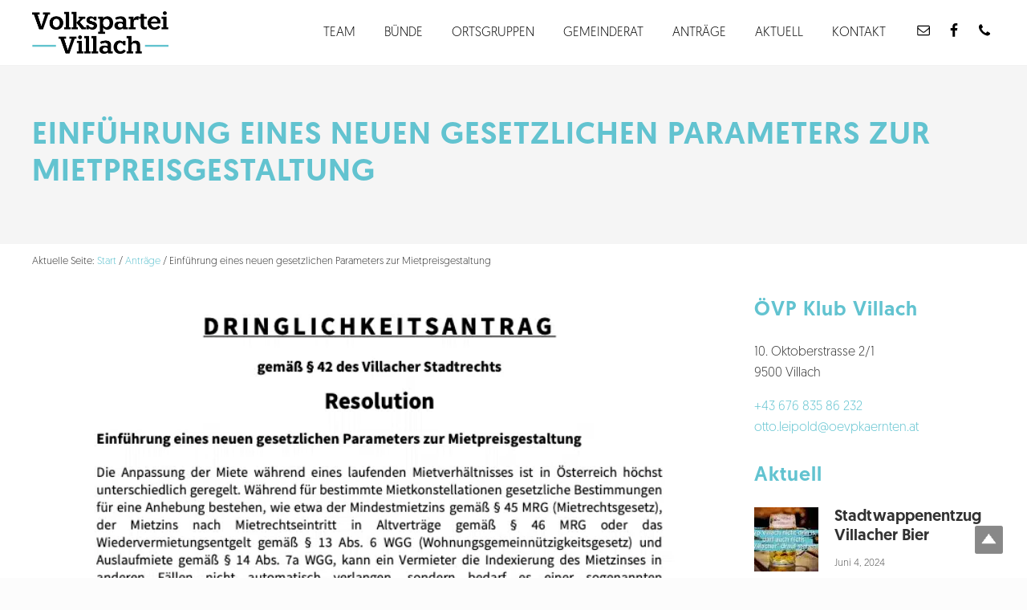

--- FILE ---
content_type: text/html; charset=UTF-8
request_url: https://www.volkspartei-villach.at/einfuehrung-eines-neuen-gesetzlichen-parameters-zur-mietpreisgestaltung/
body_size: 32723
content:
<!DOCTYPE html>
<html lang="de">
<head ><meta charset="UTF-8" /><script>if(navigator.userAgent.match(/MSIE|Internet Explorer/i)||navigator.userAgent.match(/Trident\/7\..*?rv:11/i)){var href=document.location.href;if(!href.match(/[?&]nowprocket/)){if(href.indexOf("?")==-1){if(href.indexOf("#")==-1){document.location.href=href+"?nowprocket=1"}else{document.location.href=href.replace("#","?nowprocket=1#")}}else{if(href.indexOf("#")==-1){document.location.href=href+"&nowprocket=1"}else{document.location.href=href.replace("#","&nowprocket=1#")}}}}</script><script>(()=>{class RocketLazyLoadScripts{constructor(){this.v="2.0.4",this.userEvents=["keydown","keyup","mousedown","mouseup","mousemove","mouseover","mouseout","touchmove","touchstart","touchend","touchcancel","wheel","click","dblclick","input"],this.attributeEvents=["onblur","onclick","oncontextmenu","ondblclick","onfocus","onmousedown","onmouseenter","onmouseleave","onmousemove","onmouseout","onmouseover","onmouseup","onmousewheel","onscroll","onsubmit"]}async t(){this.i(),this.o(),/iP(ad|hone)/.test(navigator.userAgent)&&this.h(),this.u(),this.l(this),this.m(),this.k(this),this.p(this),this._(),await Promise.all([this.R(),this.L()]),this.lastBreath=Date.now(),this.S(this),this.P(),this.D(),this.O(),this.M(),await this.C(this.delayedScripts.normal),await this.C(this.delayedScripts.defer),await this.C(this.delayedScripts.async),await this.T(),await this.F(),await this.j(),await this.A(),window.dispatchEvent(new Event("rocket-allScriptsLoaded")),this.everythingLoaded=!0,this.lastTouchEnd&&await new Promise(t=>setTimeout(t,500-Date.now()+this.lastTouchEnd)),this.I(),this.H(),this.U(),this.W()}i(){this.CSPIssue=sessionStorage.getItem("rocketCSPIssue"),document.addEventListener("securitypolicyviolation",t=>{this.CSPIssue||"script-src-elem"!==t.violatedDirective||"data"!==t.blockedURI||(this.CSPIssue=!0,sessionStorage.setItem("rocketCSPIssue",!0))},{isRocket:!0})}o(){window.addEventListener("pageshow",t=>{this.persisted=t.persisted,this.realWindowLoadedFired=!0},{isRocket:!0}),window.addEventListener("pagehide",()=>{this.onFirstUserAction=null},{isRocket:!0})}h(){let t;function e(e){t=e}window.addEventListener("touchstart",e,{isRocket:!0}),window.addEventListener("touchend",function i(o){o.changedTouches[0]&&t.changedTouches[0]&&Math.abs(o.changedTouches[0].pageX-t.changedTouches[0].pageX)<10&&Math.abs(o.changedTouches[0].pageY-t.changedTouches[0].pageY)<10&&o.timeStamp-t.timeStamp<200&&(window.removeEventListener("touchstart",e,{isRocket:!0}),window.removeEventListener("touchend",i,{isRocket:!0}),"INPUT"===o.target.tagName&&"text"===o.target.type||(o.target.dispatchEvent(new TouchEvent("touchend",{target:o.target,bubbles:!0})),o.target.dispatchEvent(new MouseEvent("mouseover",{target:o.target,bubbles:!0})),o.target.dispatchEvent(new PointerEvent("click",{target:o.target,bubbles:!0,cancelable:!0,detail:1,clientX:o.changedTouches[0].clientX,clientY:o.changedTouches[0].clientY})),event.preventDefault()))},{isRocket:!0})}q(t){this.userActionTriggered||("mousemove"!==t.type||this.firstMousemoveIgnored?"keyup"===t.type||"mouseover"===t.type||"mouseout"===t.type||(this.userActionTriggered=!0,this.onFirstUserAction&&this.onFirstUserAction()):this.firstMousemoveIgnored=!0),"click"===t.type&&t.preventDefault(),t.stopPropagation(),t.stopImmediatePropagation(),"touchstart"===this.lastEvent&&"touchend"===t.type&&(this.lastTouchEnd=Date.now()),"click"===t.type&&(this.lastTouchEnd=0),this.lastEvent=t.type,t.composedPath&&t.composedPath()[0].getRootNode()instanceof ShadowRoot&&(t.rocketTarget=t.composedPath()[0]),this.savedUserEvents.push(t)}u(){this.savedUserEvents=[],this.userEventHandler=this.q.bind(this),this.userEvents.forEach(t=>window.addEventListener(t,this.userEventHandler,{passive:!1,isRocket:!0})),document.addEventListener("visibilitychange",this.userEventHandler,{isRocket:!0})}U(){this.userEvents.forEach(t=>window.removeEventListener(t,this.userEventHandler,{passive:!1,isRocket:!0})),document.removeEventListener("visibilitychange",this.userEventHandler,{isRocket:!0}),this.savedUserEvents.forEach(t=>{(t.rocketTarget||t.target).dispatchEvent(new window[t.constructor.name](t.type,t))})}m(){const t="return false",e=Array.from(this.attributeEvents,t=>"data-rocket-"+t),i="["+this.attributeEvents.join("],[")+"]",o="[data-rocket-"+this.attributeEvents.join("],[data-rocket-")+"]",s=(e,i,o)=>{o&&o!==t&&(e.setAttribute("data-rocket-"+i,o),e["rocket"+i]=new Function("event",o),e.setAttribute(i,t))};new MutationObserver(t=>{for(const n of t)"attributes"===n.type&&(n.attributeName.startsWith("data-rocket-")||this.everythingLoaded?n.attributeName.startsWith("data-rocket-")&&this.everythingLoaded&&this.N(n.target,n.attributeName.substring(12)):s(n.target,n.attributeName,n.target.getAttribute(n.attributeName))),"childList"===n.type&&n.addedNodes.forEach(t=>{if(t.nodeType===Node.ELEMENT_NODE)if(this.everythingLoaded)for(const i of[t,...t.querySelectorAll(o)])for(const t of i.getAttributeNames())e.includes(t)&&this.N(i,t.substring(12));else for(const e of[t,...t.querySelectorAll(i)])for(const t of e.getAttributeNames())this.attributeEvents.includes(t)&&s(e,t,e.getAttribute(t))})}).observe(document,{subtree:!0,childList:!0,attributeFilter:[...this.attributeEvents,...e]})}I(){this.attributeEvents.forEach(t=>{document.querySelectorAll("[data-rocket-"+t+"]").forEach(e=>{this.N(e,t)})})}N(t,e){const i=t.getAttribute("data-rocket-"+e);i&&(t.setAttribute(e,i),t.removeAttribute("data-rocket-"+e))}k(t){Object.defineProperty(HTMLElement.prototype,"onclick",{get(){return this.rocketonclick||null},set(e){this.rocketonclick=e,this.setAttribute(t.everythingLoaded?"onclick":"data-rocket-onclick","this.rocketonclick(event)")}})}S(t){function e(e,i){let o=e[i];e[i]=null,Object.defineProperty(e,i,{get:()=>o,set(s){t.everythingLoaded?o=s:e["rocket"+i]=o=s}})}e(document,"onreadystatechange"),e(window,"onload"),e(window,"onpageshow");try{Object.defineProperty(document,"readyState",{get:()=>t.rocketReadyState,set(e){t.rocketReadyState=e},configurable:!0}),document.readyState="loading"}catch(t){console.log("WPRocket DJE readyState conflict, bypassing")}}l(t){this.originalAddEventListener=EventTarget.prototype.addEventListener,this.originalRemoveEventListener=EventTarget.prototype.removeEventListener,this.savedEventListeners=[],EventTarget.prototype.addEventListener=function(e,i,o){o&&o.isRocket||!t.B(e,this)&&!t.userEvents.includes(e)||t.B(e,this)&&!t.userActionTriggered||e.startsWith("rocket-")||t.everythingLoaded?t.originalAddEventListener.call(this,e,i,o):(t.savedEventListeners.push({target:this,remove:!1,type:e,func:i,options:o}),"mouseenter"!==e&&"mouseleave"!==e||t.originalAddEventListener.call(this,e,t.savedUserEvents.push,o))},EventTarget.prototype.removeEventListener=function(e,i,o){o&&o.isRocket||!t.B(e,this)&&!t.userEvents.includes(e)||t.B(e,this)&&!t.userActionTriggered||e.startsWith("rocket-")||t.everythingLoaded?t.originalRemoveEventListener.call(this,e,i,o):t.savedEventListeners.push({target:this,remove:!0,type:e,func:i,options:o})}}J(t,e){this.savedEventListeners=this.savedEventListeners.filter(i=>{let o=i.type,s=i.target||window;return e!==o||t!==s||(this.B(o,s)&&(i.type="rocket-"+o),this.$(i),!1)})}H(){EventTarget.prototype.addEventListener=this.originalAddEventListener,EventTarget.prototype.removeEventListener=this.originalRemoveEventListener,this.savedEventListeners.forEach(t=>this.$(t))}$(t){t.remove?this.originalRemoveEventListener.call(t.target,t.type,t.func,t.options):this.originalAddEventListener.call(t.target,t.type,t.func,t.options)}p(t){let e;function i(e){return t.everythingLoaded?e:e.split(" ").map(t=>"load"===t||t.startsWith("load.")?"rocket-jquery-load":t).join(" ")}function o(o){function s(e){const s=o.fn[e];o.fn[e]=o.fn.init.prototype[e]=function(){return this[0]===window&&t.userActionTriggered&&("string"==typeof arguments[0]||arguments[0]instanceof String?arguments[0]=i(arguments[0]):"object"==typeof arguments[0]&&Object.keys(arguments[0]).forEach(t=>{const e=arguments[0][t];delete arguments[0][t],arguments[0][i(t)]=e})),s.apply(this,arguments),this}}if(o&&o.fn&&!t.allJQueries.includes(o)){const e={DOMContentLoaded:[],"rocket-DOMContentLoaded":[]};for(const t in e)document.addEventListener(t,()=>{e[t].forEach(t=>t())},{isRocket:!0});o.fn.ready=o.fn.init.prototype.ready=function(i){function s(){parseInt(o.fn.jquery)>2?setTimeout(()=>i.bind(document)(o)):i.bind(document)(o)}return"function"==typeof i&&(t.realDomReadyFired?!t.userActionTriggered||t.fauxDomReadyFired?s():e["rocket-DOMContentLoaded"].push(s):e.DOMContentLoaded.push(s)),o([])},s("on"),s("one"),s("off"),t.allJQueries.push(o)}e=o}t.allJQueries=[],o(window.jQuery),Object.defineProperty(window,"jQuery",{get:()=>e,set(t){o(t)}})}P(){const t=new Map;document.write=document.writeln=function(e){const i=document.currentScript,o=document.createRange(),s=i.parentElement;let n=t.get(i);void 0===n&&(n=i.nextSibling,t.set(i,n));const c=document.createDocumentFragment();o.setStart(c,0),c.appendChild(o.createContextualFragment(e)),s.insertBefore(c,n)}}async R(){return new Promise(t=>{this.userActionTriggered?t():this.onFirstUserAction=t})}async L(){return new Promise(t=>{document.addEventListener("DOMContentLoaded",()=>{this.realDomReadyFired=!0,t()},{isRocket:!0})})}async j(){return this.realWindowLoadedFired?Promise.resolve():new Promise(t=>{window.addEventListener("load",t,{isRocket:!0})})}M(){this.pendingScripts=[];this.scriptsMutationObserver=new MutationObserver(t=>{for(const e of t)e.addedNodes.forEach(t=>{"SCRIPT"!==t.tagName||t.noModule||t.isWPRocket||this.pendingScripts.push({script:t,promise:new Promise(e=>{const i=()=>{const i=this.pendingScripts.findIndex(e=>e.script===t);i>=0&&this.pendingScripts.splice(i,1),e()};t.addEventListener("load",i,{isRocket:!0}),t.addEventListener("error",i,{isRocket:!0}),setTimeout(i,1e3)})})})}),this.scriptsMutationObserver.observe(document,{childList:!0,subtree:!0})}async F(){await this.X(),this.pendingScripts.length?(await this.pendingScripts[0].promise,await this.F()):this.scriptsMutationObserver.disconnect()}D(){this.delayedScripts={normal:[],async:[],defer:[]},document.querySelectorAll("script[type$=rocketlazyloadscript]").forEach(t=>{t.hasAttribute("data-rocket-src")?t.hasAttribute("async")&&!1!==t.async?this.delayedScripts.async.push(t):t.hasAttribute("defer")&&!1!==t.defer||"module"===t.getAttribute("data-rocket-type")?this.delayedScripts.defer.push(t):this.delayedScripts.normal.push(t):this.delayedScripts.normal.push(t)})}async _(){await this.L();let t=[];document.querySelectorAll("script[type$=rocketlazyloadscript][data-rocket-src]").forEach(e=>{let i=e.getAttribute("data-rocket-src");if(i&&!i.startsWith("data:")){i.startsWith("//")&&(i=location.protocol+i);try{const o=new URL(i).origin;o!==location.origin&&t.push({src:o,crossOrigin:e.crossOrigin||"module"===e.getAttribute("data-rocket-type")})}catch(t){}}}),t=[...new Map(t.map(t=>[JSON.stringify(t),t])).values()],this.Y(t,"preconnect")}async G(t){if(await this.K(),!0!==t.noModule||!("noModule"in HTMLScriptElement.prototype))return new Promise(e=>{let i;function o(){(i||t).setAttribute("data-rocket-status","executed"),e()}try{if(navigator.userAgent.includes("Firefox/")||""===navigator.vendor||this.CSPIssue)i=document.createElement("script"),[...t.attributes].forEach(t=>{let e=t.nodeName;"type"!==e&&("data-rocket-type"===e&&(e="type"),"data-rocket-src"===e&&(e="src"),i.setAttribute(e,t.nodeValue))}),t.text&&(i.text=t.text),t.nonce&&(i.nonce=t.nonce),i.hasAttribute("src")?(i.addEventListener("load",o,{isRocket:!0}),i.addEventListener("error",()=>{i.setAttribute("data-rocket-status","failed-network"),e()},{isRocket:!0}),setTimeout(()=>{i.isConnected||e()},1)):(i.text=t.text,o()),i.isWPRocket=!0,t.parentNode.replaceChild(i,t);else{const i=t.getAttribute("data-rocket-type"),s=t.getAttribute("data-rocket-src");i?(t.type=i,t.removeAttribute("data-rocket-type")):t.removeAttribute("type"),t.addEventListener("load",o,{isRocket:!0}),t.addEventListener("error",i=>{this.CSPIssue&&i.target.src.startsWith("data:")?(console.log("WPRocket: CSP fallback activated"),t.removeAttribute("src"),this.G(t).then(e)):(t.setAttribute("data-rocket-status","failed-network"),e())},{isRocket:!0}),s?(t.fetchPriority="high",t.removeAttribute("data-rocket-src"),t.src=s):t.src="data:text/javascript;base64,"+window.btoa(unescape(encodeURIComponent(t.text)))}}catch(i){t.setAttribute("data-rocket-status","failed-transform"),e()}});t.setAttribute("data-rocket-status","skipped")}async C(t){const e=t.shift();return e?(e.isConnected&&await this.G(e),this.C(t)):Promise.resolve()}O(){this.Y([...this.delayedScripts.normal,...this.delayedScripts.defer,...this.delayedScripts.async],"preload")}Y(t,e){this.trash=this.trash||[];let i=!0;var o=document.createDocumentFragment();t.forEach(t=>{const s=t.getAttribute&&t.getAttribute("data-rocket-src")||t.src;if(s&&!s.startsWith("data:")){const n=document.createElement("link");n.href=s,n.rel=e,"preconnect"!==e&&(n.as="script",n.fetchPriority=i?"high":"low"),t.getAttribute&&"module"===t.getAttribute("data-rocket-type")&&(n.crossOrigin=!0),t.crossOrigin&&(n.crossOrigin=t.crossOrigin),t.integrity&&(n.integrity=t.integrity),t.nonce&&(n.nonce=t.nonce),o.appendChild(n),this.trash.push(n),i=!1}}),document.head.appendChild(o)}W(){this.trash.forEach(t=>t.remove())}async T(){try{document.readyState="interactive"}catch(t){}this.fauxDomReadyFired=!0;try{await this.K(),this.J(document,"readystatechange"),document.dispatchEvent(new Event("rocket-readystatechange")),await this.K(),document.rocketonreadystatechange&&document.rocketonreadystatechange(),await this.K(),this.J(document,"DOMContentLoaded"),document.dispatchEvent(new Event("rocket-DOMContentLoaded")),await this.K(),this.J(window,"DOMContentLoaded"),window.dispatchEvent(new Event("rocket-DOMContentLoaded"))}catch(t){console.error(t)}}async A(){try{document.readyState="complete"}catch(t){}try{await this.K(),this.J(document,"readystatechange"),document.dispatchEvent(new Event("rocket-readystatechange")),await this.K(),document.rocketonreadystatechange&&document.rocketonreadystatechange(),await this.K(),this.J(window,"load"),window.dispatchEvent(new Event("rocket-load")),await this.K(),window.rocketonload&&window.rocketonload(),await this.K(),this.allJQueries.forEach(t=>t(window).trigger("rocket-jquery-load")),await this.K(),this.J(window,"pageshow");const t=new Event("rocket-pageshow");t.persisted=this.persisted,window.dispatchEvent(t),await this.K(),window.rocketonpageshow&&window.rocketonpageshow({persisted:this.persisted})}catch(t){console.error(t)}}async K(){Date.now()-this.lastBreath>45&&(await this.X(),this.lastBreath=Date.now())}async X(){return document.hidden?new Promise(t=>setTimeout(t)):new Promise(t=>requestAnimationFrame(t))}B(t,e){return e===document&&"readystatechange"===t||(e===document&&"DOMContentLoaded"===t||(e===window&&"DOMContentLoaded"===t||(e===window&&"load"===t||e===window&&"pageshow"===t)))}static run(){(new RocketLazyLoadScripts).t()}}RocketLazyLoadScripts.run()})();</script>

<meta name="viewport" content="width=device-width, initial-scale=1" />
<title>Einführung eines neuen gesetzlichen Parameters zur Mietpreisgestaltung </title>
<link data-rocket-preload as="style" href="https://fonts.googleapis.com/css?family=Abril%20FatFace%3A400%2C400i%2C700%2C700i%7CAlegreya%3A400%2C400i%2C700%2C700i%7CAlegreya%20Sans%3A400%2C400i%2C700%2C700i%7CAmatic%20SC%3A400%2C400i%2C700%2C700i%7CAnonymous%20Pro%3A400%2C400i%2C700%2C700i%7CArchitects%20Daughter%3A400%2C400i%2C700%2C700i%7CArchivo%3A400%2C400i%2C700%2C700i%7CArchivo%20Narrow%3A400%2C400i%2C700%2C700i%7CAsap%3A400%2C400i%2C700%2C700i%7CBarlow%3A400%2C400i%2C700%2C700i%7CBioRhyme%3A400%2C400i%2C700%2C700i%7CBonbon%3A400%2C400i%2C700%2C700i%7CCabin%3A400%2C400i%2C700%2C700i%7CCairo%3A400%2C400i%2C700%2C700i%7CCardo%3A400%2C400i%2C700%2C700i%7CChivo%3A400%2C400i%2C700%2C700i%7CConcert%20One%3A400%2C400i%2C700%2C700i%7CCormorant%3A400%2C400i%2C700%2C700i%7CCrimson%20Text%3A400%2C400i%2C700%2C700i%7CEczar%3A400%2C400i%2C700%2C700i%7CExo%202%3A400%2C400i%2C700%2C700i%7CFira%20Sans%3A400%2C400i%2C700%2C700i%7CFjalla%20One%3A400%2C400i%2C700%2C700i%7CFrank%20Ruhl%20Libre%3A400%2C400i%2C700%2C700i%7CGreat%20Vibes%3A400%2C400i%2C700%2C700i%7CHeebo%3A400%2C400i%2C700%2C700i%7CIBM%20Plex%3A400%2C400i%2C700%2C700i%7CInconsolata%3A400%2C400i%2C700%2C700i%7CIndie%20Flower%3A400%2C400i%2C700%2C700i%7CInknut%20Antiqua%3A400%2C400i%2C700%2C700i%7CInter%3A400%2C400i%2C700%2C700i%7CKarla%3A400%2C400i%2C700%2C700i%7CLibre%20Baskerville%3A400%2C400i%2C700%2C700i%7CLibre%20Franklin%3A400%2C400i%2C700%2C700i%7CMontserrat%3A400%2C400i%2C700%2C700i%7CNeuton%3A400%2C400i%2C700%2C700i%7CNotable%3A400%2C400i%2C700%2C700i%7CNothing%20You%20Could%20Do%3A400%2C400i%2C700%2C700i%7CNoto%20Sans%3A400%2C400i%2C700%2C700i%7CNunito%3A400%2C400i%2C700%2C700i%7COld%20Standard%20TT%3A400%2C400i%2C700%2C700i%7COxygen%3A400%2C400i%2C700%2C700i%7CPacifico%3A400%2C400i%2C700%2C700i%7CPoppins%3A400%2C400i%2C700%2C700i%7CProza%20Libre%3A400%2C400i%2C700%2C700i%7CPT%20Sans%3A400%2C400i%2C700%2C700i%7CPT%20Serif%3A400%2C400i%2C700%2C700i%7CRakkas%3A400%2C400i%2C700%2C700i%7CReenie%20Beanie%3A400%2C400i%2C700%2C700i%7CRoboto%20Slab%3A400%2C400i%2C700%2C700i%7CRopa%20Sans%3A400%2C400i%2C700%2C700i%7CRubik%3A400%2C400i%2C700%2C700i%7CShadows%20Into%20Light%3A400%2C400i%2C700%2C700i%7CSpace%20Mono%3A400%2C400i%2C700%2C700i%7CSpectral%3A400%2C400i%2C700%2C700i%7CSue%20Ellen%20Francisco%3A400%2C400i%2C700%2C700i%7CTitillium%20Web%3A400%2C400i%2C700%2C700i%7CUbuntu%3A400%2C400i%2C700%2C700i%7CVarela%3A400%2C400i%2C700%2C700i%7CVollkorn%3A400%2C400i%2C700%2C700i%7CWork%20Sans%3A400%2C400i%2C700%2C700i%7CYatra%20One%3A400%2C400i%2C700%2C700i&#038;display=swap" rel="preload">
<link href="https://fonts.googleapis.com/css?family=Abril%20FatFace%3A400%2C400i%2C700%2C700i%7CAlegreya%3A400%2C400i%2C700%2C700i%7CAlegreya%20Sans%3A400%2C400i%2C700%2C700i%7CAmatic%20SC%3A400%2C400i%2C700%2C700i%7CAnonymous%20Pro%3A400%2C400i%2C700%2C700i%7CArchitects%20Daughter%3A400%2C400i%2C700%2C700i%7CArchivo%3A400%2C400i%2C700%2C700i%7CArchivo%20Narrow%3A400%2C400i%2C700%2C700i%7CAsap%3A400%2C400i%2C700%2C700i%7CBarlow%3A400%2C400i%2C700%2C700i%7CBioRhyme%3A400%2C400i%2C700%2C700i%7CBonbon%3A400%2C400i%2C700%2C700i%7CCabin%3A400%2C400i%2C700%2C700i%7CCairo%3A400%2C400i%2C700%2C700i%7CCardo%3A400%2C400i%2C700%2C700i%7CChivo%3A400%2C400i%2C700%2C700i%7CConcert%20One%3A400%2C400i%2C700%2C700i%7CCormorant%3A400%2C400i%2C700%2C700i%7CCrimson%20Text%3A400%2C400i%2C700%2C700i%7CEczar%3A400%2C400i%2C700%2C700i%7CExo%202%3A400%2C400i%2C700%2C700i%7CFira%20Sans%3A400%2C400i%2C700%2C700i%7CFjalla%20One%3A400%2C400i%2C700%2C700i%7CFrank%20Ruhl%20Libre%3A400%2C400i%2C700%2C700i%7CGreat%20Vibes%3A400%2C400i%2C700%2C700i%7CHeebo%3A400%2C400i%2C700%2C700i%7CIBM%20Plex%3A400%2C400i%2C700%2C700i%7CInconsolata%3A400%2C400i%2C700%2C700i%7CIndie%20Flower%3A400%2C400i%2C700%2C700i%7CInknut%20Antiqua%3A400%2C400i%2C700%2C700i%7CInter%3A400%2C400i%2C700%2C700i%7CKarla%3A400%2C400i%2C700%2C700i%7CLibre%20Baskerville%3A400%2C400i%2C700%2C700i%7CLibre%20Franklin%3A400%2C400i%2C700%2C700i%7CMontserrat%3A400%2C400i%2C700%2C700i%7CNeuton%3A400%2C400i%2C700%2C700i%7CNotable%3A400%2C400i%2C700%2C700i%7CNothing%20You%20Could%20Do%3A400%2C400i%2C700%2C700i%7CNoto%20Sans%3A400%2C400i%2C700%2C700i%7CNunito%3A400%2C400i%2C700%2C700i%7COld%20Standard%20TT%3A400%2C400i%2C700%2C700i%7COxygen%3A400%2C400i%2C700%2C700i%7CPacifico%3A400%2C400i%2C700%2C700i%7CPoppins%3A400%2C400i%2C700%2C700i%7CProza%20Libre%3A400%2C400i%2C700%2C700i%7CPT%20Sans%3A400%2C400i%2C700%2C700i%7CPT%20Serif%3A400%2C400i%2C700%2C700i%7CRakkas%3A400%2C400i%2C700%2C700i%7CReenie%20Beanie%3A400%2C400i%2C700%2C700i%7CRoboto%20Slab%3A400%2C400i%2C700%2C700i%7CRopa%20Sans%3A400%2C400i%2C700%2C700i%7CRubik%3A400%2C400i%2C700%2C700i%7CShadows%20Into%20Light%3A400%2C400i%2C700%2C700i%7CSpace%20Mono%3A400%2C400i%2C700%2C700i%7CSpectral%3A400%2C400i%2C700%2C700i%7CSue%20Ellen%20Francisco%3A400%2C400i%2C700%2C700i%7CTitillium%20Web%3A400%2C400i%2C700%2C700i%7CUbuntu%3A400%2C400i%2C700%2C700i%7CVarela%3A400%2C400i%2C700%2C700i%7CVollkorn%3A400%2C400i%2C700%2C700i%7CWork%20Sans%3A400%2C400i%2C700%2C700i%7CYatra%20One%3A400%2C400i%2C700%2C700i&#038;display=swap" media="print" onload="this.media=&#039;all&#039;" rel="stylesheet">
<noscript data-wpr-hosted-gf-parameters=""><link rel="stylesheet" href="https://fonts.googleapis.com/css?family=Abril%20FatFace%3A400%2C400i%2C700%2C700i%7CAlegreya%3A400%2C400i%2C700%2C700i%7CAlegreya%20Sans%3A400%2C400i%2C700%2C700i%7CAmatic%20SC%3A400%2C400i%2C700%2C700i%7CAnonymous%20Pro%3A400%2C400i%2C700%2C700i%7CArchitects%20Daughter%3A400%2C400i%2C700%2C700i%7CArchivo%3A400%2C400i%2C700%2C700i%7CArchivo%20Narrow%3A400%2C400i%2C700%2C700i%7CAsap%3A400%2C400i%2C700%2C700i%7CBarlow%3A400%2C400i%2C700%2C700i%7CBioRhyme%3A400%2C400i%2C700%2C700i%7CBonbon%3A400%2C400i%2C700%2C700i%7CCabin%3A400%2C400i%2C700%2C700i%7CCairo%3A400%2C400i%2C700%2C700i%7CCardo%3A400%2C400i%2C700%2C700i%7CChivo%3A400%2C400i%2C700%2C700i%7CConcert%20One%3A400%2C400i%2C700%2C700i%7CCormorant%3A400%2C400i%2C700%2C700i%7CCrimson%20Text%3A400%2C400i%2C700%2C700i%7CEczar%3A400%2C400i%2C700%2C700i%7CExo%202%3A400%2C400i%2C700%2C700i%7CFira%20Sans%3A400%2C400i%2C700%2C700i%7CFjalla%20One%3A400%2C400i%2C700%2C700i%7CFrank%20Ruhl%20Libre%3A400%2C400i%2C700%2C700i%7CGreat%20Vibes%3A400%2C400i%2C700%2C700i%7CHeebo%3A400%2C400i%2C700%2C700i%7CIBM%20Plex%3A400%2C400i%2C700%2C700i%7CInconsolata%3A400%2C400i%2C700%2C700i%7CIndie%20Flower%3A400%2C400i%2C700%2C700i%7CInknut%20Antiqua%3A400%2C400i%2C700%2C700i%7CInter%3A400%2C400i%2C700%2C700i%7CKarla%3A400%2C400i%2C700%2C700i%7CLibre%20Baskerville%3A400%2C400i%2C700%2C700i%7CLibre%20Franklin%3A400%2C400i%2C700%2C700i%7CMontserrat%3A400%2C400i%2C700%2C700i%7CNeuton%3A400%2C400i%2C700%2C700i%7CNotable%3A400%2C400i%2C700%2C700i%7CNothing%20You%20Could%20Do%3A400%2C400i%2C700%2C700i%7CNoto%20Sans%3A400%2C400i%2C700%2C700i%7CNunito%3A400%2C400i%2C700%2C700i%7COld%20Standard%20TT%3A400%2C400i%2C700%2C700i%7COxygen%3A400%2C400i%2C700%2C700i%7CPacifico%3A400%2C400i%2C700%2C700i%7CPoppins%3A400%2C400i%2C700%2C700i%7CProza%20Libre%3A400%2C400i%2C700%2C700i%7CPT%20Sans%3A400%2C400i%2C700%2C700i%7CPT%20Serif%3A400%2C400i%2C700%2C700i%7CRakkas%3A400%2C400i%2C700%2C700i%7CReenie%20Beanie%3A400%2C400i%2C700%2C700i%7CRoboto%20Slab%3A400%2C400i%2C700%2C700i%7CRopa%20Sans%3A400%2C400i%2C700%2C700i%7CRubik%3A400%2C400i%2C700%2C700i%7CShadows%20Into%20Light%3A400%2C400i%2C700%2C700i%7CSpace%20Mono%3A400%2C400i%2C700%2C700i%7CSpectral%3A400%2C400i%2C700%2C700i%7CSue%20Ellen%20Francisco%3A400%2C400i%2C700%2C700i%7CTitillium%20Web%3A400%2C400i%2C700%2C700i%7CUbuntu%3A400%2C400i%2C700%2C700i%7CVarela%3A400%2C400i%2C700%2C700i%7CVollkorn%3A400%2C400i%2C700%2C700i%7CWork%20Sans%3A400%2C400i%2C700%2C700i%7CYatra%20One%3A400%2C400i%2C700%2C700i&#038;display=swap"></noscript>
<meta name='robots' content='max-image-preview:large' />
	<style>img:is([sizes="auto" i], [sizes^="auto," i]) { contain-intrinsic-size: 3000px 1500px }</style>
	<link rel="alternate" type="application/rss+xml" title="Volkspartei Villach &raquo; Feed" href="https://www.volkspartei-villach.at/feed/" />
<link rel="canonical" href="https://www.volkspartei-villach.at/einfuehrung-eines-neuen-gesetzlichen-parameters-zur-mietpreisgestaltung/" />
<!-- Genesis Open Graph -->
<meta property="og:title" content="Einführung eines neuen gesetzlichen Parameters zur Mietpreisgestaltung " />
<meta property="og:type" content="article" />
<meta property="og:url" content="https://www.volkspartei-villach.at/einfuehrung-eines-neuen-gesetzlichen-parameters-zur-mietpreisgestaltung/" />
<meta property="og:image" content="https://www.volkspartei-villach.at/wp-content/uploads/2023/04/20230428-Antrag-Mietpreisgestaltung.png" />
<meta property="og:image:width" content="705" />
<meta property="og:image:height" content="525" />
<link data-minify="1" rel='stylesheet' id='atomic-blocks-fontawesome-css' href='https://www.volkspartei-villach.at/wp-content/cache/min/1/wp-content/plugins/atomic-blocks/dist/assets/fontawesome/css/all.min.css?ver=1759842577' type='text/css' media='all' />
<link data-minify="1" rel='stylesheet' id='cuar.frontend-css' href='https://www.volkspartei-villach.at/wp-content/cache/min/1/wp-content/plugins/customer-area/skins/frontend/master/assets/css/styles.min.css?ver=1759842578' type='text/css' media='all' />
<style id='wp-emoji-styles-inline-css' type='text/css'>

	img.wp-smiley, img.emoji {
		display: inline !important;
		border: none !important;
		box-shadow: none !important;
		height: 1em !important;
		width: 1em !important;
		margin: 0 0.07em !important;
		vertical-align: -0.1em !important;
		background: none !important;
		padding: 0 !important;
	}
</style>
<link rel='stylesheet' id='wp-block-library-css' href='https://www.volkspartei-villach.at/wp-includes/css/dist/block-library/style.min.css?ver=6.8.3' type='text/css' media='all' />
<style id='classic-theme-styles-inline-css' type='text/css'>
/*! This file is auto-generated */
.wp-block-button__link{color:#fff;background-color:#32373c;border-radius:9999px;box-shadow:none;text-decoration:none;padding:calc(.667em + 2px) calc(1.333em + 2px);font-size:1.125em}.wp-block-file__button{background:#32373c;color:#fff;text-decoration:none}
</style>
<link data-minify="1" rel='stylesheet' id='atomic-blocks-style-css-css' href='https://www.volkspartei-villach.at/wp-content/cache/min/1/wp-content/plugins/atomic-blocks/dist/blocks.style.build.css?ver=1759842578' type='text/css' media='all' />
<style id='global-styles-inline-css' type='text/css'>
:root{--wp--preset--aspect-ratio--square: 1;--wp--preset--aspect-ratio--4-3: 4/3;--wp--preset--aspect-ratio--3-4: 3/4;--wp--preset--aspect-ratio--3-2: 3/2;--wp--preset--aspect-ratio--2-3: 2/3;--wp--preset--aspect-ratio--16-9: 16/9;--wp--preset--aspect-ratio--9-16: 9/16;--wp--preset--color--black: #000000;--wp--preset--color--cyan-bluish-gray: #abb8c3;--wp--preset--color--white: #ffffff;--wp--preset--color--pale-pink: #f78da7;--wp--preset--color--vivid-red: #cf2e2e;--wp--preset--color--luminous-vivid-orange: #ff6900;--wp--preset--color--luminous-vivid-amber: #fcb900;--wp--preset--color--light-green-cyan: #7bdcb5;--wp--preset--color--vivid-green-cyan: #00d084;--wp--preset--color--pale-cyan-blue: #8ed1fc;--wp--preset--color--vivid-cyan-blue: #0693e3;--wp--preset--color--vivid-purple: #9b51e0;--wp--preset--gradient--vivid-cyan-blue-to-vivid-purple: linear-gradient(135deg,rgba(6,147,227,1) 0%,rgb(155,81,224) 100%);--wp--preset--gradient--light-green-cyan-to-vivid-green-cyan: linear-gradient(135deg,rgb(122,220,180) 0%,rgb(0,208,130) 100%);--wp--preset--gradient--luminous-vivid-amber-to-luminous-vivid-orange: linear-gradient(135deg,rgba(252,185,0,1) 0%,rgba(255,105,0,1) 100%);--wp--preset--gradient--luminous-vivid-orange-to-vivid-red: linear-gradient(135deg,rgba(255,105,0,1) 0%,rgb(207,46,46) 100%);--wp--preset--gradient--very-light-gray-to-cyan-bluish-gray: linear-gradient(135deg,rgb(238,238,238) 0%,rgb(169,184,195) 100%);--wp--preset--gradient--cool-to-warm-spectrum: linear-gradient(135deg,rgb(74,234,220) 0%,rgb(151,120,209) 20%,rgb(207,42,186) 40%,rgb(238,44,130) 60%,rgb(251,105,98) 80%,rgb(254,248,76) 100%);--wp--preset--gradient--blush-light-purple: linear-gradient(135deg,rgb(255,206,236) 0%,rgb(152,150,240) 100%);--wp--preset--gradient--blush-bordeaux: linear-gradient(135deg,rgb(254,205,165) 0%,rgb(254,45,45) 50%,rgb(107,0,62) 100%);--wp--preset--gradient--luminous-dusk: linear-gradient(135deg,rgb(255,203,112) 0%,rgb(199,81,192) 50%,rgb(65,88,208) 100%);--wp--preset--gradient--pale-ocean: linear-gradient(135deg,rgb(255,245,203) 0%,rgb(182,227,212) 50%,rgb(51,167,181) 100%);--wp--preset--gradient--electric-grass: linear-gradient(135deg,rgb(202,248,128) 0%,rgb(113,206,126) 100%);--wp--preset--gradient--midnight: linear-gradient(135deg,rgb(2,3,129) 0%,rgb(40,116,252) 100%);--wp--preset--font-size--small: 13px;--wp--preset--font-size--medium: 20px;--wp--preset--font-size--large: 36px;--wp--preset--font-size--x-large: 42px;--wp--preset--spacing--20: 0.44rem;--wp--preset--spacing--30: 0.67rem;--wp--preset--spacing--40: 1rem;--wp--preset--spacing--50: 1.5rem;--wp--preset--spacing--60: 2.25rem;--wp--preset--spacing--70: 3.38rem;--wp--preset--spacing--80: 5.06rem;--wp--preset--shadow--natural: 6px 6px 9px rgba(0, 0, 0, 0.2);--wp--preset--shadow--deep: 12px 12px 50px rgba(0, 0, 0, 0.4);--wp--preset--shadow--sharp: 6px 6px 0px rgba(0, 0, 0, 0.2);--wp--preset--shadow--outlined: 6px 6px 0px -3px rgba(255, 255, 255, 1), 6px 6px rgba(0, 0, 0, 1);--wp--preset--shadow--crisp: 6px 6px 0px rgba(0, 0, 0, 1);}:where(.is-layout-flex){gap: 0.5em;}:where(.is-layout-grid){gap: 0.5em;}body .is-layout-flex{display: flex;}.is-layout-flex{flex-wrap: wrap;align-items: center;}.is-layout-flex > :is(*, div){margin: 0;}body .is-layout-grid{display: grid;}.is-layout-grid > :is(*, div){margin: 0;}:where(.wp-block-columns.is-layout-flex){gap: 2em;}:where(.wp-block-columns.is-layout-grid){gap: 2em;}:where(.wp-block-post-template.is-layout-flex){gap: 1.25em;}:where(.wp-block-post-template.is-layout-grid){gap: 1.25em;}.has-black-color{color: var(--wp--preset--color--black) !important;}.has-cyan-bluish-gray-color{color: var(--wp--preset--color--cyan-bluish-gray) !important;}.has-white-color{color: var(--wp--preset--color--white) !important;}.has-pale-pink-color{color: var(--wp--preset--color--pale-pink) !important;}.has-vivid-red-color{color: var(--wp--preset--color--vivid-red) !important;}.has-luminous-vivid-orange-color{color: var(--wp--preset--color--luminous-vivid-orange) !important;}.has-luminous-vivid-amber-color{color: var(--wp--preset--color--luminous-vivid-amber) !important;}.has-light-green-cyan-color{color: var(--wp--preset--color--light-green-cyan) !important;}.has-vivid-green-cyan-color{color: var(--wp--preset--color--vivid-green-cyan) !important;}.has-pale-cyan-blue-color{color: var(--wp--preset--color--pale-cyan-blue) !important;}.has-vivid-cyan-blue-color{color: var(--wp--preset--color--vivid-cyan-blue) !important;}.has-vivid-purple-color{color: var(--wp--preset--color--vivid-purple) !important;}.has-black-background-color{background-color: var(--wp--preset--color--black) !important;}.has-cyan-bluish-gray-background-color{background-color: var(--wp--preset--color--cyan-bluish-gray) !important;}.has-white-background-color{background-color: var(--wp--preset--color--white) !important;}.has-pale-pink-background-color{background-color: var(--wp--preset--color--pale-pink) !important;}.has-vivid-red-background-color{background-color: var(--wp--preset--color--vivid-red) !important;}.has-luminous-vivid-orange-background-color{background-color: var(--wp--preset--color--luminous-vivid-orange) !important;}.has-luminous-vivid-amber-background-color{background-color: var(--wp--preset--color--luminous-vivid-amber) !important;}.has-light-green-cyan-background-color{background-color: var(--wp--preset--color--light-green-cyan) !important;}.has-vivid-green-cyan-background-color{background-color: var(--wp--preset--color--vivid-green-cyan) !important;}.has-pale-cyan-blue-background-color{background-color: var(--wp--preset--color--pale-cyan-blue) !important;}.has-vivid-cyan-blue-background-color{background-color: var(--wp--preset--color--vivid-cyan-blue) !important;}.has-vivid-purple-background-color{background-color: var(--wp--preset--color--vivid-purple) !important;}.has-black-border-color{border-color: var(--wp--preset--color--black) !important;}.has-cyan-bluish-gray-border-color{border-color: var(--wp--preset--color--cyan-bluish-gray) !important;}.has-white-border-color{border-color: var(--wp--preset--color--white) !important;}.has-pale-pink-border-color{border-color: var(--wp--preset--color--pale-pink) !important;}.has-vivid-red-border-color{border-color: var(--wp--preset--color--vivid-red) !important;}.has-luminous-vivid-orange-border-color{border-color: var(--wp--preset--color--luminous-vivid-orange) !important;}.has-luminous-vivid-amber-border-color{border-color: var(--wp--preset--color--luminous-vivid-amber) !important;}.has-light-green-cyan-border-color{border-color: var(--wp--preset--color--light-green-cyan) !important;}.has-vivid-green-cyan-border-color{border-color: var(--wp--preset--color--vivid-green-cyan) !important;}.has-pale-cyan-blue-border-color{border-color: var(--wp--preset--color--pale-cyan-blue) !important;}.has-vivid-cyan-blue-border-color{border-color: var(--wp--preset--color--vivid-cyan-blue) !important;}.has-vivid-purple-border-color{border-color: var(--wp--preset--color--vivid-purple) !important;}.has-vivid-cyan-blue-to-vivid-purple-gradient-background{background: var(--wp--preset--gradient--vivid-cyan-blue-to-vivid-purple) !important;}.has-light-green-cyan-to-vivid-green-cyan-gradient-background{background: var(--wp--preset--gradient--light-green-cyan-to-vivid-green-cyan) !important;}.has-luminous-vivid-amber-to-luminous-vivid-orange-gradient-background{background: var(--wp--preset--gradient--luminous-vivid-amber-to-luminous-vivid-orange) !important;}.has-luminous-vivid-orange-to-vivid-red-gradient-background{background: var(--wp--preset--gradient--luminous-vivid-orange-to-vivid-red) !important;}.has-very-light-gray-to-cyan-bluish-gray-gradient-background{background: var(--wp--preset--gradient--very-light-gray-to-cyan-bluish-gray) !important;}.has-cool-to-warm-spectrum-gradient-background{background: var(--wp--preset--gradient--cool-to-warm-spectrum) !important;}.has-blush-light-purple-gradient-background{background: var(--wp--preset--gradient--blush-light-purple) !important;}.has-blush-bordeaux-gradient-background{background: var(--wp--preset--gradient--blush-bordeaux) !important;}.has-luminous-dusk-gradient-background{background: var(--wp--preset--gradient--luminous-dusk) !important;}.has-pale-ocean-gradient-background{background: var(--wp--preset--gradient--pale-ocean) !important;}.has-electric-grass-gradient-background{background: var(--wp--preset--gradient--electric-grass) !important;}.has-midnight-gradient-background{background: var(--wp--preset--gradient--midnight) !important;}.has-small-font-size{font-size: var(--wp--preset--font-size--small) !important;}.has-medium-font-size{font-size: var(--wp--preset--font-size--medium) !important;}.has-large-font-size{font-size: var(--wp--preset--font-size--large) !important;}.has-x-large-font-size{font-size: var(--wp--preset--font-size--x-large) !important;}
:where(.wp-block-post-template.is-layout-flex){gap: 1.25em;}:where(.wp-block-post-template.is-layout-grid){gap: 1.25em;}
:where(.wp-block-columns.is-layout-flex){gap: 2em;}:where(.wp-block-columns.is-layout-grid){gap: 2em;}
:root :where(.wp-block-pullquote){font-size: 1.5em;line-height: 1.6;}
</style>
<link data-minify="1" rel='stylesheet' id='jquery-smooth-scroll-css' href='https://www.volkspartei-villach.at/wp-content/cache/min/1/wp-content/plugins/jquery-smooth-scroll/css/style.css?ver=1759842578' type='text/css' media='all' />
<link data-minify="1" rel='stylesheet' id='pixelmate-public-css-css' href='https://www.volkspartei-villach.at/wp-content/cache/min/1/wp-content/plugins/pixelmate2/public/assets/css/pixelmate.css?ver=1759842578' type='text/css' media='all' />
<link rel='stylesheet' id='mai-theme-engine-css' href='https://www.volkspartei-villach.at/wp-content/plugins/mai-theme-engine/assets/css/mai-theme.min.css?ver=1.13.1' type='text/css' media='all' />
<link rel='stylesheet' id='flexington-css' href='https://www.volkspartei-villach.at/wp-content/plugins/mai-theme-engine/assets/css/flexington.min.css?ver=2.5.0' type='text/css' media='all' />
<link data-minify="1" rel='stylesheet' id='simple-social-icons-font-css' href='https://www.volkspartei-villach.at/wp-content/cache/min/1/wp-content/plugins/simple-social-icons/css/style.css?ver=1759842578' type='text/css' media='all' />
<link data-minify="1" rel='stylesheet' id='sib-front-css-css' href='https://www.volkspartei-villach.at/wp-content/cache/min/1/wp-content/plugins/mailin/css/mailin-front.css?ver=1761119639' type='text/css' media='all' />
<link data-minify="1" rel='stylesheet' id='mai-law-pro-css' href='https://www.volkspartei-villach.at/wp-content/cache/min/1/wp-content/themes/mai-law-pro/style.css?ver=1759842578' type='text/css' media='all' />
<script type="rocketlazyloadscript" data-rocket-type="text/javascript" data-rocket-src="https://www.volkspartei-villach.at/wp-includes/js/jquery/jquery.min.js?ver=3.7.1" id="jquery-core-js"></script>
<script type="rocketlazyloadscript" data-rocket-type="text/javascript" data-rocket-src="https://www.volkspartei-villach.at/wp-includes/js/jquery/jquery-migrate.min.js?ver=3.4.1" id="jquery-migrate-js" data-rocket-defer defer></script>
<script type="text/javascript" id="pixelmate-public-js-js-extra">
/* <![CDATA[ */
var js_options = {"google_fonts":[],"flexTracking":[],"flexWerbung":[],"flexNotwendig":[],"flexSonstige":[],"webinaris":"","webinaris_load":"0","pixelmate_script":"0","pixelmate_script_code_head":"","pixelmate_script_code_body":"","pixelmate_script_code_footer":"","pixelmate_script_stats":"0","pixelmate_script_code_head_stats":"","pixelmate_script_code_body_stats":"","pixelmate_script_code_footer_stats":"","pixelmate_tag_manager":"0","pixelmate_gtm":"GTM-0000000","domain":"volkspartei-villach.at","full_domain":"https:\/\/www.volkspartei-villach.at","wpmllang":"no-wpml","gen_banner_aktiv":null,"gen_banner_delay":null,"gen_individuell":" ","gen_heading":" ","gen_text":" ","gen_allow_text":" ","gen_single_text":" ","gen_deny_text":" ","gen_dse_text":"Datenschutz","gen_impressum_text":"Impressum","speicherdauer_der_cookies":"14","cookies_secure":"0","alt_track":"0","pix_settings_check":null,"pix_settings_uberschrift":"Cookie Einstellungen","pix_settings_hinweis_dse":"Hier k\u00f6nnen die auf dieser Website verwendeten externen Dienste eingesehen und einzeln zugelassen\/abgelehnt werden.","pix_settings_notwendige_c":"nur notwendige Cookies akzeptieren","pix_settings_notwendige_c_text":"","pix_settings_statistik":"Statistik Cookies akzeptieren","pix_settings_statistik_text":"","pix_settings_statistik_aus":null,"pix_settings_werbung":"Marketing Cookies akzeptieren","pix_settings_werbung_text":"","pix_settings_werbung_aus":null,"pix_settings_videos":"Externe Medien akzeptieren","pix_settings_videos_text":"","pix_settings_videos_aus":null,"pix_settings_sonstige":"Sonstigen externen Content akzeptieren","pix_settings_sonstige_text":"","pix_settings_sonstige_aus":null,"pix_settings_speichern_button":"speichern","pix_settings_more":"mehr","pix_settings_dse_ex":"Datenschutzerkl\u00e4rung","design_pos":"Fullscreen","elmentor_popup_id":"","pixelmate_logo_check":"0","pixelmate_logo":"https:\/\/www.volkspartei-villach.at\/wp-content\/uploads\/2022\/11\/20220617-Logo-Volkspartei-Villach.png","banner_padding_oben":"24","box_margin":"0px 0px 0px 0px","box_border_width":"0px 0px 0px 0px","box_border_style":"solid","box_border_color":"#ffffff","box_padding":"24px 24px 24px 24px","box_border_radius":"0px 0px 0px 0px","box_bg_color":"#ffffff","box_color_title":"#212121","box_color_text":"#212121","box_bg_verlauf":"0","box_bg_verlauf_1":"#ffffff","box_bg_verlauf_2":"#ffffff","box_shadow":"0","box_shadow_h":"3","box_shadow_v":"0","box_shadow_blur":"3","box_shadow_color":"#000000","box_h_font_size":"16","box_font_size":"14","box_line_height":"1.3","pixelmate_text_align":"left","cb_aktiv":"1","cb_position":"unten links","cb_font_size":"14","cb_background":"#62c3d0","cb_color":"#ffffff","cb_important":"0","btn_bg_color":"#62c3d0","btn_color":"white","btn_border_color":"rgba(0,0,0,0.06)","btn_border_width":"0","btn_border_radius":"0","btn_deny_bg_color":"#ffffff","btn_deny_color":"#212121","btn_deny_border_color":"#212121","btn_deny_border_width":"1","btn_deny_border_radius":"0","btn_set_bg_color":"#ffffff","btn_set_color":"#555555","btn_set_border_color":"#212121","btn_set_border_width":"1","btn_set_border_radius":"0","ga":"1","gaText":null,"gaId":"UA-142687900-1","ga2":null,"gaId2":null,"gaAno":"1","google_optimize_aktivieren":"0","google_optimize_id":"000000","ga_cookie_duration":"730","ga_cookies_ssl":"0","media_youtube":"1","media_youtube_text":"YouTube ist eine Videohosting Plattform. Durch die externe Einbindung von Videos werden personenbezogene Daten an YouTube \u00fcbermittelt.","media_vimeo":"0","media_vimeo_text":"Vimeo ist eine Videohosting Plattform. Durch die externe Einbindung von Videos werden personenbezogene Daten an Vimeo \u00fcbermittelt.","media_twitter":"0","media_twitter_text":"Twitter ist ein Nachrichtendienst. Durch das einbetten von Twitter Beitr\u00e4gen auf unserer Website werden personenbezogene Daten an Twitter \u00fcbermittelt.","media_gmaps":"0","media_gmaps_text":"Wir haben auf unserer Website interaktive Karten mit Hilfe von Google Maps der Google LLC. (\u201eGoogle\u201c) integriert. Die Karten werden nur angezeigt, wenn Sie dem Setzen und Auslesen von Cookies durch Google zustimmen. Dadurch k\u00f6nnen personenbezogene Daten an Google \u00fcbermittelt werden.","media_osm":"0","media_osm_text":"Durch die Einbettung von Google Maps auf unserer Website werden personenbezogene Daten an Google \u00fcbermittelt.","media_calendly":"0","media_calendly_text":"Calendly ist Buchungstool. Durch die Einbettung auf unserer Website werden personenbezogene Daten an Calendly \u00fcbermittelt.","media_xing_events":"0","media_xing_events_text":"Durch die Einbettung von Xing werden personenbezogene Daten an Xing \u00fcbermittelt.","media_libsyn":"0","media_libsyn_text":"Durch die Einbettung des Podcast Players von Libsyn werden personenbezogene Daten an Libsyn \u00fcbermittelt.","media_trustindex":"0","media_trustindex_text":"Durch die Einbettung der Google Reviews werden Daten an Trustindex.io \u00fcbermittelt.","media_recaptcha":"0","media_recaptcha_text":"ReCaptcha muss auf unserer Website geladen werden, um Kontaktanfragen zu versenden.","dse_extern":"","dse_extern_url":null,"impressum_extern":"","impressum_extern_url":null,"fb":"1","fbText":null,"fbId":"374692930334322","fb_opt_out":"","fb_consent_mode":null,"csp":"0","csp_admin":"","youtubeIn":"1","youtubeHeading":null,"youtubeText":null,"vimeoIn":null,"vimeoHeading":null,"vimeoText":null,"wlVimeo":"0","wlYoutube":"0","wlGmaps":"0","wlReCaptcha":"0","dse":"https:\/\/www.volkspartei-villach.at\/datenschutz\/","impressum":"https:\/\/www.volkspartei-villach.at\/impressum\/","protokoll":null,"txt_cookie_banner_heading":"Wir verwenden Cookies","txt_cookie_banner":"Wir nutzen auf unserer Webseite Cookies. Einige Cookies sind notwendig (z.B. f\u00fcr den Warenkorb) andere sind nicht notwendig. Die nicht-notwendigen Cookies helfen uns bei der Optimierung unseres Online-Angebotes, unserer Webseitenfunktionen und werden f\u00fcr Marketingzwecke eingesetzt.\nDie Einwilligung umfasst die Speicherung von Informationen auf Ihrem Endger\u00e4t, das Auslesen personenbezogener Daten sowie deren Verarbeitung. \nKlicken Sie auf \u201eAlle akzeptieren\u201c, um in den Einsatz von nicht notwendigen Cookies einzuwilligen oder auf \u201eAlle ablehnen\u201c, wenn Sie sich anders entscheiden.\nSie k\u00f6nnen unter \u201eEinstellungen verwalten\u201c detaillierte Informationen der von uns eingesetzten Arten von Cookies erhalten und deren Einstellungen aufrufen. \nSie k\u00f6nnen die Einstellungen jederzeit aufrufen und Cookies auch nachtr\u00e4glich jederzeit abw\u00e4hlen (z.B. in der Datenschutzerkl\u00e4rung oder unten auf unserer Webseite).","txt_btn_allow":"Alle akzeptieren","txt_btn_deny":"Alle ablehnen","txt_btn_settings":"Einstellungen","txt_datenschutz":"Datenschutz","txt_impressum":"Impressum","txt_datenschutz_hinweis":"Mehr Informationen zu den verwendeten Diensten auf dieser Website stehen in der Datenschutzerkl\u00e4rung.","txt_allow":"Akzeptieren","txt_youtube_heading":"YouTube aktivieren?","txt_youtube_content":"YouTube Videos k\u00f6nnen nur angezeigt werden, wenn Cookies gesetzt werden d\u00fcrfen.","txt_youtube_footer":"Wenn YouTube f\u00fcr diese Website aktiviert wurde, werden Daten an YouTube \u00fcbermittelt und ausgewertet. Mehr dazu in der Datenschutzerkl\u00e4rung von YouTube:","txt_vimeo_heading":"Vimeo aktivieren?","txt_vimeo_content":"Vimeo Videos k\u00f6nnen nur angezeigt werden, wenn Cookies gesetzt werden d\u00fcrfen.","txt_vimeo_footer":"Wenn Vimeo auf dieser Website aktiviert wird, werden personenbezogene Daten zu Vimeo \u00fcbermittelt und ausgewertet. Mehr dazu in der Vimeo Datenschutzerkl\u00e4rung: ","txt_gmaps_heading":"Google Maps aktivieren?","txt_gmaps_content":"Google Maps kann nur aktiviert werden, wenn Cookies gesetzt werden d\u00fcrfen.","txt_gmaps_footer":"Wenn Google Maps aktiviert wurde, werden personenbezogene Daten an Google gesendet und verarbeitet. Mehr dazu in der Datenschutzerkl\u00e4rung von Google:","txt_osm_heading":"Open Street Maps aktivieren?","txt_osm_content":"Hier w\u00fcrden wir gerne eine Karte von Open Street Maps anzeigen und daf\u00fcr Cookies setzen. ","txt_osm_footer":"Wenn Open Street Maps f\u00fcr diese Seite aktiviert ist, werden personenbezogene Daten an openstreetmap.de \u00fcbermittelt und verarbeitet. Weitere Informationen findest du in den Datenschutzbestimmungen von OpenStreetMap: ","txt_twitter_heading":"Twitter aktivieren?","txt_twitter_content":"Hier w\u00fcrden wir gerne Inhalte von Twitter anzeigen.","txt_twitter_footer":"Wenn diese Inhalte auf dieser Website geladen werden d\u00fcrfen, wird eine externe Verbindung zu Twitter hergestellt und es k\u00f6nnen Cookies gesetzt werden.","txt_libsyn_heading":"Libsyn Podcast aktivieren?","txt_libsyn_content":"Hier w\u00fcrden wir gerne den Podcast Player von Libsyn anzeigen. Dazu m\u00fcssen Cookies gesetzt werden und es wird eine externe Verbindung zu Libsyn.com aufgebaut.","txt_libsyn_footer":"Wenn der Podcast Player von Libsyn.com aktiviert wird, werden personenbezogene Daten an Libsyn gesendet und verarbeitet. Mehr dazu findest du hier:","txt_trustindex_heading":"Google Reviews anzeigen?","txt_trustindex_content":"An dieser Stelle w\u00fcrden wir gerne Google Reviews einblenden. Daf\u00fcr muss eine Verbindung zu trustindex.io hergestellt werden.","txt_trustindex_footer":"F\u00fcr mehr Informationen findest du die Datenschutzerkl\u00e4rung von trustindex.io ","txt_here":"hier","txt_more":"mehr erfahren","calendly_h2":"Jetzt buchen","calendly_text":"F\u00fcr Buchungen nutzen wir das externe Tool Calendly. Wenn es aktiviert wird, werden personenbezogene Daten an Calendly \u00fcbermittelt und verarbeitet. ","calendly_btn":"weiter","xing_h2":"Xing Events anzeigen","xing_text":"Um Xing Events auf dieser Website anzeigen zu k\u00f6nnen, m\u00fcssen Cookies gesetzt werden.","xing_btn":"weiter","issingle":"yes","pixe_test":{"margin":"0px 0px 0px 0px","border":"0px solid ","padding":"12px 24px 24px 24px","border-radius":"5px","margin-top":"0px","margin-right":"0px","margin-bottom":"0px","margin-left":"0px","border-top":"0px","border-right":"0px","border-bottom":"0px","border-left":"0px","padding-top":"12px","padding-right":"24px","padding-bottom":"24px","padding-left":"24px","background-color":"#ffffff","border-color":"","color":"#0a0a0a","border-style":"solid","border-top-left-radius":"4px","border-bottom-left-radius":"4px","border-top-right-radius":"4px","border-bottom-right-radius":"4px"},"client_ip":"18.220.117.36","wpml_exists":"0","sprachumschalter_aktivieren":"0","ajaxurl":"https:\/\/www.volkspartei-villach.at\/wp-admin\/admin-ajax.php","nonce":"0a4649ac4f","elementor":"false","divi_builder":"false"};
/* ]]> */
</script>
<script type="rocketlazyloadscript" data-rocket-type="module" async data-rocket-src="https://www.volkspartei-villach.at/wp-content/plugins/pixelmate2/public//assets/js/dist/bundle.js?ver=1.0.0"></script><script type="rocketlazyloadscript" data-rocket-type="text/javascript" data-rocket-src="https://www.volkspartei-villach.at/wp-content/plugins/customer-area/libs/js/bower/select2/select2.min.js?ver=8.3.3" id="jquery.select2-js" data-rocket-defer defer></script>
<script type="rocketlazyloadscript" data-minify="1" data-rocket-type="text/javascript" data-rocket-src="https://www.volkspartei-villach.at/wp-content/cache/min/1/wp-content/plugins/customer-area/libs/js/bower/select2/i18n/de.js?ver=1759842702" id="jquery.select2.locale-js" data-rocket-defer defer></script>
<script type="text/javascript" id="sib-front-js-js-extra">
/* <![CDATA[ */
var sibErrMsg = {"invalidMail":"Please fill out valid email address","requiredField":"Please fill out required fields","invalidDateFormat":"Please fill out valid date format","invalidSMSFormat":"Please fill out valid phone number"};
var ajax_sib_front_object = {"ajax_url":"https:\/\/www.volkspartei-villach.at\/wp-admin\/admin-ajax.php","ajax_nonce":"6a88f012aa","flag_url":"https:\/\/www.volkspartei-villach.at\/wp-content\/plugins\/mailin\/img\/flags\/"};
/* ]]> */
</script>
<script type="rocketlazyloadscript" data-minify="1" data-rocket-type="text/javascript" data-rocket-src="https://www.volkspartei-villach.at/wp-content/cache/min/1/wp-content/plugins/mailin/js/mailin-front.js?ver=1761119639" id="sib-front-js-js" data-rocket-defer defer></script>
<link rel="https://api.w.org/" href="https://www.volkspartei-villach.at/wp-json/" /><link rel="alternate" title="JSON" type="application/json" href="https://www.volkspartei-villach.at/wp-json/wp/v2/posts/4310" /><link rel="EditURI" type="application/rsd+xml" title="RSD" href="https://www.volkspartei-villach.at/xmlrpc.php?rsd" />
<link rel="alternate" title="oEmbed (JSON)" type="application/json+oembed" href="https://www.volkspartei-villach.at/wp-json/oembed/1.0/embed?url=https%3A%2F%2Fwww.volkspartei-villach.at%2Feinfuehrung-eines-neuen-gesetzlichen-parameters-zur-mietpreisgestaltung%2F" />
<link rel="alternate" title="oEmbed (XML)" type="text/xml+oembed" href="https://www.volkspartei-villach.at/wp-json/oembed/1.0/embed?url=https%3A%2F%2Fwww.volkspartei-villach.at%2Feinfuehrung-eines-neuen-gesetzlichen-parameters-zur-mietpreisgestaltung%2F&#038;format=xml" />
<style>
	:root {
		--header-spacer: 0;
		--text-title: 100%;
		--logo-width: 170px;
		--logo-shrink-width: 118px;
		--logo-margin-top: 10px;
		--logo-margin-bottom: 10px;
	}
	.site-title.has-text-title a {
		font-size: var(--text-title);
	}
	@media only screen and (min-width: 769px) {
		.site-title a {
			margin-top: var(--logo-margin-top);
			margin-bottom: var(--logo-margin-bottom);
		}
		.custom-logo-link {
			max-width: var(--logo-width);
		}
	}
	@media only screen and (max-width: 768px) {
		.site-title a {
			margin-top: 4px;
			margin-bottom: 4px;
		}
		.custom-logo-link {
			max-width: var(--logo-shrink-width);
		}
	}
	</style><style>
	@media only screen and (max-width: 1120px) {
		.header-before,
		.header-left,
		.header-right,
		.nav-primary,
		.nav-secondary {
			display: none;
		}
		.mai-toggle {
			display: block;
		}
	}
	</style><script type="rocketlazyloadscript" data-minify="1" data-rocket-type="text/javascript" data-rocket-src="https://www.volkspartei-villach.at/wp-content/cache/min/1/js/sdk-loader.js?ver=1761119639" async></script>
<script type="rocketlazyloadscript" data-rocket-type="text/javascript">
  window.Brevo = window.Brevo || [];
  window.Brevo.push(['init', {"client_key":"mug8br5heykt8k4iepoofnxa","email_id":null,"push":{"customDomain":"https:\/\/www.volkspartei-villach.at\/wp-content\/plugins\/mailin\/"},"service_worker_url":"sw.js?key=${key}","frame_url":"brevo-frame.html"}]);
</script><style id="uagb-style-conditional-extension">@media (min-width: 1025px){body .uag-hide-desktop.uagb-google-map__wrap,body .uag-hide-desktop{display:none !important}}@media (min-width: 768px) and (max-width: 1024px){body .uag-hide-tab.uagb-google-map__wrap,body .uag-hide-tab{display:none !important}}@media (max-width: 767px){body .uag-hide-mob.uagb-google-map__wrap,body .uag-hide-mob{display:none !important}}</style><style id="uagb-style-frontend-4310">.uag-blocks-common-selector{z-index:var(--z-index-desktop) !important}@media (max-width: 976px){.uag-blocks-common-selector{z-index:var(--z-index-tablet) !important}}@media (max-width: 767px){.uag-blocks-common-selector{z-index:var(--z-index-mobile) !important}}
</style><link rel="icon" href="https://www.volkspartei-villach.at/wp-content/uploads/2019/03/cropped-Volkspartei-Villach-icon-01-32x32.jpg" sizes="32x32" />
<link rel="icon" href="https://www.volkspartei-villach.at/wp-content/uploads/2019/03/cropped-Volkspartei-Villach-icon-01-192x192.jpg" sizes="192x192" />
<link rel="apple-touch-icon" href="https://www.volkspartei-villach.at/wp-content/uploads/2019/03/cropped-Volkspartei-Villach-icon-01-180x180.jpg" />
<meta name="msapplication-TileImage" content="https://www.volkspartei-villach.at/wp-content/uploads/2019/03/cropped-Volkspartei-Villach-icon-01-270x270.jpg" />
		<style type="text/css" id="wp-custom-css">
			.site-container {
	background-color: #fff;
}

/* breacrumb */
.breadcrumb a {
	color: #62C3D0;
}

.section-content.width-auto h1 {
	background-image: none;
	background-color: transparent;
	padding: 0;
	text-decoration: none;
	text-transform: uppercase;
}

a {
    color: #62C3D0;
}

a:focus,
a:hover {
     color: #000;
}
/* Header navigation link color */
.home .nav-header .current-menu-item > a,
.nav-header .nav-search,
.nav-header .nav-search:focus,
.nav-header a {
color: #000;
text-transform: uppercase;
}

/* Header navigation current/hover link color */
.nav-header a:hover,
.nav-header a:focus,
.nav-header .current-menu-item > a,
.nav-header .current-menu-ancestor > a,
.nav-header .menu-item-has-children:not(.highlight):hover > a,
.nav-header .menu-item-has-children:not(.highlight):focus > a,
.nav-header .nav-search:hover,
.nav-header .nav-search:focus,
.nav-header .sub-menu a:hover,
.nav-header .sub-menu a:focus,
.nav-header .sub-menu .current-menu-item > a,
.nav-header .sub-menu .current-menu-item > a:hover,
.nav-header .sub-menu .current-menu-item > a:focus {
	color: #62C3D0;
}	

/* Header navigation sub-menu background/color */
.nav-header .sub-menu a {
	background-color: #62C3D0;
	color: #fff;
}

/* Header navigation sub-menu hover background/color */
.nav-header .sub-menu a:hover,
.nav-header .sub-menu a:focus,
.nav-header .sub-menu .current-menu-item > a,
.nav-header .sub-menu .current-menu-item > a:hover,
.nav-header .sub-menu .current-menu-item > a:focus {
	background-color: #fff;
	color: #62C3D0;
}
.mobile-menu a {
	color: #fff;
	text-transform: uppercase;
}

.mobile-menu > .menu-item > a {
	border-bottom-color: #62C3D0;
}

.mobile-menu .sub-menu-toggle {
	border-color: #62C3D0;
}

.mobile-menu .sub-menu {
	background-color: rgba(0,0,0,0.01);
	border-color: #dfdcdf;
	border-top: none;
}

.mobile-menu .sub-menu a {
	background-color: rgba(0,0,0,0.01);
}

.mobile-menu .sub-menu a:hover,
.mobile-menu .sub-menu a:focus,
.mobile-menu .sub-menu a:active {
	color: #067CCC;
}

.mobile-menu .sub-menu .sub-menu {
	border-top-color:#62C3D0;
}
/* Primary navigation background color */
.home .nav-primary .current-menu-item > a,
.nav-primary {
	background-color: #323232;
}

/* Primary navigation link color */
.home .nav-primary .current-menu-item > a,
.nav-primary .nav-search,
.nav-primary .nav-search:focus,
.nav-primary a {
	color: #e4e4e4;
}

/* Primary navigation current/hover link color */
.nav-primary a:hover,
.nav-primary a:focus,
.nav-primary .current-menu-item > a,
.nav-primary .current-menu-ancestor > a,
.nav-primary .menu-item-has-children:hover > a,
.nav-primary .menu-item-has-children:focus > a,
.nav-primary .nav-search:hover,
.nav-primary .nav-search:focus {
	background-color: #252525;
	color: #fff;
}

/* Primary navigation sub-menu background/color */
.nav-primary .sub-menu a {
	background-color: #323232;
	color: #e4e4e4;
}

/* Primary navigation sub-menu hover background/color */
.nav-primary .sub-menu a:hover,
.nav-primary .sub-menu a:focus,
.nav-primary .sub-menu .current-menu-item > a,
.nav-primary .sub-menu .current-menu-item > a:hover,
.nav-primary .sub-menu .current-menu-item > a:focus {
	background-color: #252525;
	color: #fff;
}
/* Main button color */
button,
input[type="button"],
input[type="reset"],
input[type="submit"],
.button,
.entry-content .button,
.menu-item.highlight a,
.woocommerce a.button,
.woocommerce button.button,
.woocommerce input.button,
.woocommerce .button.alt.single_add_to_cart_button,
.woocommerce .button.alt.checkout-button {
	background-color: #62C3D0;
	color: #fff;
}

/* Main button color hover */
button:hover,
button:focus,
input:hover[type="button"],
input:focus[type="button"],
input:hover[type="reset"],
input:focus[type="reset"],
input:hover[type="submit"],
input:focus[type="submit"],
.button:hover,
.button:focus,
.entry-content .button:hover,
.entry-content .button:focus,
.menu-item.highlight.current-menu-item > a,
.menu-item.highlight > a:hover,
.menu-item.highlight > a:focus,
.woocommerce a.button:hover,
.woocommerce a.button:focus,
.woocommerce button.button:hover,
.woocommerce button.button:focus,
.woocommerce input.button:hover,
.woocommerce input.button:focus,
.woocommerce .button.alt.single_add_to_cart_button:hover,
.woocommerce .button.alt.single_add_to_cart_button:focus,
.woocommerce .button.alt.checkout-button:hover,
.woocommerce .button.alt.checkout-button:focus {
	background-color: #62C3D0;
	color: #fff;
}

/* Alt button color */
.button.alt,
.comment-reply-link,
.entry-content .button.alt,
.entry-content .more-link,
.footer-widgets .button,
.site-footer .button,
.woocommerce .actions .button,
.woocommerce a.button.alt,
.woocommerce a.button.add_to_cart_button {
	background-color: #62C3D0;
	color: #fff;
	padding: 20px
}

/* Alt button color hover */
.button.alt:hover,
.button.alt:focus,
.comment-reply-link:hover,
.comment-reply-link:focus,
.entry-content .button.alt:hover,
.entry-content .button.alt:focus,
.entry-content .more-link:hover,
.entry-content .more-link:focus,
.footer-widgets .button:hover,
.footer-widgets .button:focus,
.site-footer .button:hover,
.site-footer .button:focus,
.woocommerce .actions .button:hover,
.woocommerce .actions .button:focus,
.woocommerce a.button.alt:hover,
.woocommerce a.button.alt:focus,
.woocommerce a.button.add_to_cart_button:hover,
.woocommerce a.button.add_to_cart_button:focus {
	background-color: #000;
	color: #fff;
}
.header-before {
	padding-left: 16px;
	padding-right: 16px;
	border-bottom: 1px solid rgba(0,0,0,.05);
	background-color: #62C3D0;
}
.site-footer {
	background-color: #fff;
	text-align: center;
	padding-top: 20px;
	padding-bottom: 20px;
	color: #000;
}
.footer-widgets {
	color: #000;
	text-align: center;
}
.footer-widgets .widget-title, .footer-widgets .widgettitle, .footer-widgets a, .footer-widgets a:hover {
	color: #000;
}
.mobile-menu .current-menu-item>a, .mobile-menu .current-page-ancestor>a, .mobile-menu .sub-menu a:active, .mobile-menu .sub-menu a:focus, .mobile-menu .sub-menu a:hover {
	color: #000;
}
.mai-menu-inner {
width: 100%;
height: 100%;
padding: 24px 24px 48px;
background-color: #62C3D0;
}

h1, .banner-title, .heading, .widget-title, .widgettitle {
	color: #62C3D0;
}

.light-content, .light-content .entry-meta, .light-content .entry-meta a, .light-content .entry-title a, .light-content .gallery-caption, .light-content .wp-caption-text, .light-content a, .light-content h1, .light-content h2, .light-content h3, .light-content h4, .light-content h5, .light-content h6 {
color: #000;
}
.button.white:focus, .button.white:hover, .entry-content .button.white:focus, .entry-content .button.white:hover, button.white:focus, button.white:hover, input[type=button].white:focus, input[type=button].white:hover, input[type=reset].white:focus, input[type=reset].white:hover, input[type=submit].white:focus, input[type=submit].white:hover {
background-color: #000;
color: #fff;
text-shadow: none;
}

/* footer */

.site-footer {
	border-top: 1px solid #fff;
}
.footer-widgets {
	border-bottom: 1px solid #fff;
	background-color: #f5f5f5;
}
.footer-widgets .widget-title, .footer-widgets .widgettitle, .footer-widgets a:hover {
	color: #62C3D0;
	text-align: center;
	text-transform: uppercase;
}
.footer-widgets a {
	text-align: center;
	text-transform: uppercase;
}

.widget ol, .widget ul {
	margin: 0;
}
.tnp-widget input.tnp-submit {
background-color: #62C3D0;
color: #000;
}
.tnp-widget input:hover.tnp-submit {
background-color: #000;
color: #fff;
}
.tnp-widget-minimal input.tnp-submit {
width: 100%;
box-sizing: border-box;
padding: 10px;
display: inline-block;
border: 1px;
border-color: #62C3D0;
background-color: #62C3D0;
background-image: none;
text-shadow: none;
color: #000;
font-size: 14px;
line-height: normal;
border-radius: 0px;
height: auto;
margin: 0;
}
.tnp-widget-minimal input:hover.tnp-submit {
width: 100%;
box-sizing: border-box;
padding: 10px;
display: inline-block;
border: 1px;
border-color: #62C3D0;
background-color: #000;
background-image: none;
text-shadow: none;
color: #fff;
font-size: 14px;
line-height: normal;
border-radius: 0px;
height: auto;
margin: 0;
}
h1, .site-title {
background-color: initial;
padding: initial;
padding-top: initial;
background-image: initial;
margin: initial;
}
blockquote::before {
position: absolute;
top: 12px;
left: -28px;
content: '\201c';
color: #62C3D0;
font-family: "Geomanist-Light";
font-size: 8rem!important;
font-weight: normal;
line-height: 1;
}
.archive-pagination a {
color: #000;
background-color: #62C3D0;
}
.archive-pagination a:hover {
color: #fff;
background-color: #000;
}
.ab-block-accordion .ab-accordion-title {
	background: #f1f1f1;
	padding: 10px 15px;
	color: #000;
}
.slick-next, .slick-prev {
background-color: #62C3D0;
color: #000;
}
.slick-next:focus, .slick-next:hover, .slick-prev:focus, .slick-prev:hover {
background: #000;
color: #fff;
outline: 0;
}

input[type="submit"] {
background-color: #000;
color: #fff;
}

input:hover[type="submit"] {
background-color: #eee;
color: #000;
}

.divider-box {
	max-width: 300px;
	color: #62C3D0!important;
}

.inner-light {
	max-width: 70%;
}

.inner {
	padding: 1.5rem 1.5rem;
}

.wp-image-2627 {
	margin-bottom: -10px!important;
}

.wuerfel {
	margin-bottom: -35px!important;
	position: relative;
	z-index: 1;
}

.info-box {
	background-color: rgba(256, 256, 256, 0.95);
	padding: 10%;
	margin-top: 10px;
}

.info-box a{
	color: #62c3d0;
}

.page-id-2616 .footer-widgets>.wrap {
	display: none;
}

div.wpforms-container-full .wpforms-form button[type=submit] {
	background-color: #000;
	color: white;
	padding: 12px 22px;
	font-size: 18px;
	border-color: black;
}

div.wpforms-container-full .wpforms-form button[type=submit]:hover {
	background-color: #333;
	border-color: #333;
}

.boxshadow {
	-webkit-box-shadow: 2px 2px 16px 2px rgba(50, 50, 50, 0.5);
	-moz-box-shadow: 2px 2px 16px 2px rgba(50, 50, 50, 0.5);
	box-shadow: 2px 2px 16px 2px rgba(50, 50, 50, 0.5);
}

.wp-block-file__button {
	background-color: #62C3D0;
	color: #fff;
	border-radius: 0!important;
}
.wp-block-file__button:hover{
	background-color: #62C3D0;
	color: #fff;
}

.btn-grp-home {
}

.button.hbtn {
	margin: 5px 10px;
}

/* Member Plugin */

body.customer-area-active .cuar-css-wrapper, body.customer-area-active .cuar-css-wrapper.cuar-content-container {
	border: 0px solid #d6d6d6;
	font-family: inherit;
	font-size: 16px;
	font-weight: 300;
	line-height: 1.49;
	color: #323232;
	background-color: transparent;
}

body.customer-area-active .cuar-css-wrapper .cuar-menu-container .navbar .navbar-nav>li.current-menu-item>a, body.customer-area-active .cuar-css-wrapper .cuar-menu-container .navbar .navbar-nav>li.current-page-parent>a {
	background: #000;
}

body.customer-area-active .cuar-css-wrapper .navbar-default .navbar-nav>.open>a, body.customer-area-active .cuar-css-wrapper .navbar-default .navbar-nav>.open>a:focus, body.customer-area-active .cuar-css-wrapper .navbar-default .navbar-nav>.open>a:hover {
	background-color: #000;
}

body.customer-area-active .cuar-css-wrapper .cuar-toolbar {
	background: #62C3D0;
}

body.customer-area-active .cuar-css-wrapper .navbar-toggle {
	border: none;
	display: block;
}

@media (min-width: 768px) {
	body.customer-area-active .cuar-css-wrapper 

	.navbar-toggle {
		display: none;
	}
}

/* archive cards */

.entry.flex-entry.boxed {
	box-shadow: rgba(0,0,0,0.3) 0px 5px 20px 0px;
}

/* mobile menu */

.mai-menu-inner {
	background-color: #fff;
}

.mobile-menu a {
	color: #62C3D0;
}

/* slider */
.mai-slider.slick-initialized .slick-slide:not(.aspect-ratio) {
	box-shadow: none;
}

/* desktop navigation */

.header-right {
	display: flex;
	flex-direction: row-reverse;
	align-items: center;
}

@media only screen and (max-width: 1120px) {
	
	.header-right {
		display: none;
	}
	
}

.header-right .widget-area {
	margin-top: 0;
	margin-bottom: 5px;
}

/* cats home */

.angry-grid {
	margin: 3rem 0;
}
.angry-grid  a {
	display: inline-block;
	margin-bottom: .1rem;
	min-width: 100%;
}

@media (min-width: 1120px) {
	
	.angry-grid {
		 display: grid; 

		 grid-template-rows: 1fr 1fr 1fr;
		 grid-template-columns: 1fr 1fr 1fr 1fr 1fr;

		 gap: .1rem;
		 height: 100%;

	}
	
	.angry-grid a {
		margin-bottom: 0;
	}
	
}

.angry-grid a:hover {
	background-color: #000!important;
}

#item-0,
#item-1,
#item-2,
#item-3,
#item-4,
#item-5,
#item-6,
#item-7,
#item-8,
#item-9,
#item-10 {
	color: #fff;
	text-decoration: none;
	background-color: #62C3D0;
	font-weight: 500;
	padding: 20px;
}

#item-0 {

   grid-row-start: 1;
   grid-column-start: 1;

   grid-row-end: 2;
   grid-column-end: 2;
   
}
#item-1 {

   grid-row-start: 1;
   grid-column-start: 2;

   grid-row-end: 2;
   grid-column-end: 3;
   
}
#item-2 {

   grid-row-start: 1;
   grid-column-start: 3;

   grid-row-end: 2;
   grid-column-end: 4;
   
}
#item-3 {

   grid-row-start: 1;
   grid-column-start: 4;

   grid-row-end: 2;
   grid-column-end: 5;
   
}
#item-4 {

   grid-row-start: 1;
   grid-column-start: 5;

   grid-row-end: 2;
   grid-column-end: 6;
   
}
#item-5 {

   grid-row-start: 2;
   grid-column-start: 1;

   grid-row-end: 3;
   grid-column-end: 2;
   
}
#item-6 {

   grid-row-start: 2;
   grid-column-start: 2;

   grid-row-end: 3;
   grid-column-end: 3;
   
}
#item-7 {

   grid-row-start: 2;
   grid-column-start: 3;

   grid-row-end: 3;
   grid-column-end: 4;
   
}
#item-8 {

   grid-row-start: 2;
   grid-column-start: 4;

   grid-row-end: 3;
   grid-column-end: 5;
   
}
#item-9 {

   grid-row-start: 2;
   grid-column-start: 5;

   grid-row-end: 3;
   grid-column-end: 6;
   
}
#item-10 {

   grid-row-start: 3;
   grid-column-start: 3;

   grid-row-end: 4;
   grid-column-end: 4;
   
}

/* hero home */

#am-hero {
	height: 60vh;
}

/* Brevo Form */

.compliance {
	color: #000;
}

.compliance:hover {
	color: #fff;
}

/* 1) Make the actual checkbox visible again (override theme hacks) */
input[type="checkbox"].VERIFICATION-area {
  opacity: 1 !important;
  position: static !important;
  clip: auto !important;
  pointer-events: auto !important;
  background-image: none !important;
  box-shadow: none !important;
  display: inline-block !important;
  margin: 0 6px 0 0;
  width: 20px !important;
  height: 20px !important;
}

/* 2) Restyle it */
input[type="checkbox"].VERIFICATION-area {
  appearance: none !important;
  -webkit-appearance: none !important;
  border: 2px solid #62c3d0;
  border-radius: 6px;
  background: #fff;
  cursor: pointer;
  transition: border-color .2s ease, background-color .2s ease, box-shadow .2s ease;
}

input[type="checkbox"].VERIFICATION-area:hover {
  border-color: #46a7b4;
  background-color: rgba(98,195,208,.1);
}

input[type="checkbox"].VERIFICATION-area:focus {
  outline: none;
  box-shadow: 0 0 0 3px rgba(98,195,208,.25);
}

input[type="checkbox"].VERIFICATION-area:checked {
  background-color: #62c3d0;
  border-color: #fff;
}

input[type="checkbox"].VERIFICATION-area:checked::after {
  content: "";
  position: relative;
  display: block;
  width: 5px;
  height: 10px;
  margin: 3px 0 0 6px; /* centers the check */
  border: solid #fff;
  border-width: 0 2px 2px 0;
  transform: rotate(45deg);
}
		</style>
		<noscript><style id="rocket-lazyload-nojs-css">.rll-youtube-player, [data-lazy-src]{display:none !important;}</style></noscript><meta name="generator" content="WP Rocket 3.20.2" data-wpr-features="wpr_delay_js wpr_defer_js wpr_minify_js wpr_lazyload_images wpr_lazyload_iframes wpr_cache_webp wpr_minify_css wpr_preload_links wpr_desktop" /></head>
<body class="wp-singular post-template-default single single-post postid-4310 single-format-standard wp-custom-logo wp-theme-genesis wp-child-theme-mai-law-pro customer-area-active header-full-width content-sidebar genesis-breadcrumbs-visible genesis-footer-widgets-visible has-sticky-header has-shrink-header has-sticky-shrink-header has-standard-menu singular no-js has-banner-area text-md has-sidebar has-one-sidebar" itemscope itemtype="https://schema.org/WebPage">	<script type="rocketlazyloadscript">
		//<![CDATA[
		( function() {
			var c = document.body.classList;
			c.remove( 'no-js' );
			c.add( 'js' );
		})();
		//]]>
	</script>
	<div class="site-container"><ul class="genesis-skip-link"><li><a href="#mai-toggle" class="screen-reader-shortcut"> Menu</a></li><li><a href="#genesis-nav-header-right" class="screen-reader-shortcut"> Skip to right header navigation</a></li><li><a href="#genesis-content" class="screen-reader-shortcut"> Zum Inhalt springen</a></li><li><a href="#genesis-sidebar-primary" class="screen-reader-shortcut"> Zur Seitenspalte springen</a></li><li><a href="#genesis-footer-widgets" class="screen-reader-shortcut"> Zur Fußzeile springen</a></li></ul><span id="header-trigger-wrap"><span id="header-trigger"></span></span><header class="site-header has-header-right" itemscope itemtype="https://schema.org/WPHeader"><div class="wrap"><div class="site-header-row row middle-xs between-xs"><div class="title-area col col-xs-auto start-xs"><p class="site-title" itemprop="headline"><a href="https://www.volkspartei-villach.at/" class="custom-logo-link" rel="home"><img width="2048" height="641" src="data:image/svg+xml,%3Csvg%20xmlns='http://www.w3.org/2000/svg'%20viewBox='0%200%202048%20641'%3E%3C/svg%3E" class="custom-logo" alt="Volkspartei Villach" decoding="async" data-lazy-srcset="https://www.volkspartei-villach.at/wp-content/uploads/2022/11/20220617-Logo-Volkspartei-Villach.png.webp 2048w,https://www.volkspartei-villach.at/wp-content/uploads/2022/11/20220617-Logo-Volkspartei-Villach-300x94.png.webp 300w,https://www.volkspartei-villach.at/wp-content/uploads/2022/11/20220617-Logo-Volkspartei-Villach-1024x321.png.webp 1024w,https://www.volkspartei-villach.at/wp-content/uploads/2022/11/20220617-Logo-Volkspartei-Villach-768x240.png.webp 768w,https://www.volkspartei-villach.at/wp-content/uploads/2022/11/20220617-Logo-Volkspartei-Villach-1536x481.png.webp 1536w,https://www.volkspartei-villach.at/wp-content/uploads/2022/11/20220617-Logo-Volkspartei-Villach-1320x413.png.webp 1320w" data-lazy-sizes="(max-width: 2048px) 100vw, 2048px" data-lazy-src="https://www.volkspartei-villach.at/wp-content/uploads/2022/11/20220617-Logo-Volkspartei-Villach.png.webp" /><noscript><img width="2048" height="641" src="https://www.volkspartei-villach.at/wp-content/uploads/2022/11/20220617-Logo-Volkspartei-Villach.png.webp" class="custom-logo" alt="Volkspartei Villach" decoding="async" srcset="https://www.volkspartei-villach.at/wp-content/uploads/2022/11/20220617-Logo-Volkspartei-Villach.png.webp 2048w,https://www.volkspartei-villach.at/wp-content/uploads/2022/11/20220617-Logo-Volkspartei-Villach-300x94.png.webp 300w,https://www.volkspartei-villach.at/wp-content/uploads/2022/11/20220617-Logo-Volkspartei-Villach-1024x321.png.webp 1024w,https://www.volkspartei-villach.at/wp-content/uploads/2022/11/20220617-Logo-Volkspartei-Villach-768x240.png.webp 768w,https://www.volkspartei-villach.at/wp-content/uploads/2022/11/20220617-Logo-Volkspartei-Villach-1536x481.png.webp 1536w,https://www.volkspartei-villach.at/wp-content/uploads/2022/11/20220617-Logo-Volkspartei-Villach-1320x413.png.webp 1320w" sizes="(max-width: 2048px) 100vw, 2048px" /></noscript></a></p></div><div class="header-right col col-xs text-xs-right"><aside class="widget-area"><h2 class="genesis-sidebar-title screen-reader-text">Header Right</h2><section id="simple-social-icons-8" class="widget simple-social-icons"><div class="widget-wrap"><ul class="alignright"><li class="ssi-email"><a href="mailto:&#111;tt&#111;.&#108;&#101;i&#112;old&#064;o&#101;&#118;p&#107;&#097;e&#114;&#110;t&#101;&#110;.a&#116;" ><svg role="img" class="social-email" aria-labelledby="social-email-8"><title id="social-email-8">E-Mail</title><use xlink:href="https://www.volkspartei-villach.at/wp-content/plugins/simple-social-icons/symbol-defs.svg#social-email"></use></svg></a></li><li class="ssi-facebook"><a href="https://www.facebook.com/volksparteivillach/" ><svg role="img" class="social-facebook" aria-labelledby="social-facebook-8"><title id="social-facebook-8">Facebook</title><use xlink:href="https://www.volkspartei-villach.at/wp-content/plugins/simple-social-icons/symbol-defs.svg#social-facebook"></use></svg></a></li><li class="ssi-phone"><a href="tel:&#043;&#052;&#051;&#054;768&#051;5&#056;&#054;2&#051;&#050;" ><svg role="img" class="social-phone" aria-labelledby="social-phone-8"><title id="social-phone-8">Telefon</title><use xlink:href="https://www.volkspartei-villach.at/wp-content/plugins/simple-social-icons/symbol-defs.svg#social-phone"></use></svg></a></li></ul></div></section>
</aside><nav class="nav-header_right" id="genesis-nav-header-right"><ul id="menu-header-right" class="nav-header menu genesis-nav-menu js-superfish"><li id="menu-item-403" class="menu-item menu-item-type-post_type menu-item-object-page menu-item-403"><a href="https://www.volkspartei-villach.at/team/" itemprop="url"><span itemprop="name">Team</span></a></li>
<li id="menu-item-469" class="menu-item menu-item-type-post_type menu-item-object-page menu-item-469"><a href="https://www.volkspartei-villach.at/buende/" itemprop="url"><span itemprop="name">Bünde</span></a></li>
<li id="menu-item-475" class="menu-item menu-item-type-post_type menu-item-object-page menu-item-475"><a href="https://www.volkspartei-villach.at/sektionen/" itemprop="url"><span itemprop="name">Ortsgruppen</span></a></li>
<li id="menu-item-533" class="menu-item menu-item-type-taxonomy menu-item-object-category current-post-ancestor current-menu-parent current-post-parent menu-item-533"><a href="https://www.volkspartei-villach.at/gemeinderat/" itemprop="url"><span itemprop="name">Gemeinderat</span></a></li>
<li id="menu-item-1973" class="menu-item menu-item-type-taxonomy menu-item-object-category current-post-ancestor current-menu-parent current-post-parent menu-item-1973"><a href="https://www.volkspartei-villach.at/antraege/" itemprop="url"><span itemprop="name">Anträge</span></a></li>
<li id="menu-item-259" class="menu-item menu-item-type-post_type menu-item-object-page current_page_parent menu-item-259"><a href="https://www.volkspartei-villach.at/aktuell/" itemprop="url"><span itemprop="name">Aktuell</span></a></li>
<li id="menu-item-258" class="menu-item menu-item-type-post_type menu-item-object-page menu-item-258"><a href="https://www.volkspartei-villach.at/kontakt/" itemprop="url"><span itemprop="name">Kontakt</span></a></li>
</ul></nav></div></div><div id="mai-menu" class="mai-menu"><div class="mai-menu-outer"><div class="mai-menu-inner"><aside class="widget-area"><h2 class="genesis-sidebar-title screen-reader-text">Mobile Menu</h2><section id="nav_menu-7" class="widget widget_nav_menu"><div class="widget-wrap"><div class="menu-header-right-container"><ul id="menu-header-right-2" class="menu"><li class="menu-item menu-item-type-post_type menu-item-object-page menu-item-403"><a href="https://www.volkspartei-villach.at/team/" itemprop="url">Team</a></li>
<li class="menu-item menu-item-type-post_type menu-item-object-page menu-item-469"><a href="https://www.volkspartei-villach.at/buende/" itemprop="url">Bünde</a></li>
<li class="menu-item menu-item-type-post_type menu-item-object-page menu-item-475"><a href="https://www.volkspartei-villach.at/sektionen/" itemprop="url">Ortsgruppen</a></li>
<li class="menu-item menu-item-type-taxonomy menu-item-object-category current-post-ancestor current-menu-parent current-post-parent menu-item-533"><a href="https://www.volkspartei-villach.at/gemeinderat/" itemprop="url">Gemeinderat</a></li>
<li class="menu-item menu-item-type-taxonomy menu-item-object-category current-post-ancestor current-menu-parent current-post-parent menu-item-1973"><a href="https://www.volkspartei-villach.at/antraege/" itemprop="url">Anträge</a></li>
<li class="menu-item menu-item-type-post_type menu-item-object-page current_page_parent menu-item-259"><a href="https://www.volkspartei-villach.at/aktuell/" itemprop="url">Aktuell</a></li>
<li class="menu-item menu-item-type-post_type menu-item-object-page menu-item-258"><a href="https://www.volkspartei-villach.at/kontakt/" itemprop="url">Kontakt</a></li>
</ul></div></div></section>
<section id="simple-social-icons-2" class="widget simple-social-icons"><div class="widget-wrap"><ul class="aligncenter"><li class="ssi-email"><a href="mailto:ot&#116;&#111;.lei&#112;&#111;&#108;&#100;&#064;&#111;e&#118;&#112;ka&#101;rn&#116;en.&#097;&#116;" ><svg role="img" class="social-email" aria-labelledby="social-email-2"><title id="social-email-2">E-Mail</title><use xlink:href="https://www.volkspartei-villach.at/wp-content/plugins/simple-social-icons/symbol-defs.svg#social-email"></use></svg></a></li><li class="ssi-facebook"><a href="https://www.facebook.com/volksparteivillach/" target="_blank" rel="noopener noreferrer"><svg role="img" class="social-facebook" aria-labelledby="social-facebook-2"><title id="social-facebook-2">Facebook</title><use xlink:href="https://www.volkspartei-villach.at/wp-content/plugins/simple-social-icons/symbol-defs.svg#social-facebook"></use></svg></a></li><li class="ssi-phone"><a href="tel:&#043;43&#054;7&#054;&#056;35&#056;6&#050;&#051;&#050;" target="_blank" rel="noopener noreferrer"><svg role="img" class="social-phone" aria-labelledby="social-phone-2"><title id="social-phone-2">Telefon</title><use xlink:href="https://www.volkspartei-villach.at/wp-content/plugins/simple-social-icons/symbol-defs.svg#social-phone"></use></svg></a></li></ul></div></section>
</aside></div></div></div></div></header><section class="section banner-area width-full" style="background-color: #f5f5f5;"><div class="wrap height-md start-xs text-xs-left text-lg"><div class="section-content width-auto"><h1 class="banner-title">Einführung eines neuen gesetzlichen Parameters zur Mietpreisgestaltung </h1>
</div></div></section><div class="site-inner"><div class="breadcrumb" itemscope itemtype="https://schema.org/BreadcrumbList">Aktuelle Seite: <span class="breadcrumb-link-wrap" itemprop="itemListElement" itemscope itemtype="https://schema.org/ListItem"><a class="breadcrumb-link" href="https://www.volkspartei-villach.at/" itemprop="item"><span class="breadcrumb-link-text-wrap" itemprop="name">Start</span></a><meta itemprop="position" content="1"></span> <span aria-label="breadcrumb separator">/</span> <span class="breadcrumb-link-wrap" itemprop="itemListElement" itemscope itemtype="https://schema.org/ListItem"><a class="breadcrumb-link" href="https://www.volkspartei-villach.at/antraege/" itemprop="item"><span class="breadcrumb-link-text-wrap" itemprop="name">Anträge</span></a><meta itemprop="position" content="2"></span> <span aria-label="breadcrumb separator">/</span> Einführung eines neuen gesetzlichen Parameters zur Mietpreisgestaltung </div><div class="content-sidebar-wrap has-boxed-child"><main class="content" id="genesis-content"><div class="featured-image"><picture><source data-lazy-srcset="https://www.volkspartei-villach.at/wp-content/uploads/2023/04/20230428-Antrag-Mietpreisgestaltung-260x195.png.webp 1x" media="(max-width: 260px)"><source data-lazy-srcset="https://www.volkspartei-villach.at/wp-content/uploads/2023/04/20230428-Antrag-Mietpreisgestaltung-350x263.png.webp 1x" media="(max-width: 350px)"><source data-lazy-srcset="https://www.volkspartei-villach.at/wp-content/uploads/2023/04/20230428-Antrag-Mietpreisgestaltung-550x413.png.webp 1x" media="(max-width: 550px)"><img width="705" height="525" src="data:image/svg+xml,%3Csvg%20xmlns='http://www.w3.org/2000/svg'%20viewBox='0%200%20705%20525'%3E%3C/svg%3E" class="wp-post-image" alt="" decoding="async" data-lazy-srcset="https://www.volkspartei-villach.at/wp-content/uploads/2023/04/20230428-Antrag-Mietpreisgestaltung.png.webp 705w,https://www.volkspartei-villach.at/wp-content/uploads/2023/04/20230428-Antrag-Mietpreisgestaltung-300x223.png.webp 300w,https://www.volkspartei-villach.at/wp-content/uploads/2023/04/20230428-Antrag-Mietpreisgestaltung-260x195.png.webp 260w" data-lazy-sizes="(max-width: 705px) 100vw, 705px" data-lazy-srcset="https://www.volkspartei-villach.at/wp-content/uploads/2023/04/20230428-Antrag-Mietpreisgestaltung.png.webp 705w,https://www.volkspartei-villach.at/wp-content/uploads/2023/04/20230428-Antrag-Mietpreisgestaltung-300x223.png.webp 300w,https://www.volkspartei-villach.at/wp-content/uploads/2023/04/20230428-Antrag-Mietpreisgestaltung-260x195.png.webp 260w" data-lazy-src="https://www.volkspartei-villach.at/wp-content/uploads/2023/04/20230428-Antrag-Mietpreisgestaltung.png.webp" /><noscript><img width="705" height="525" src="https://www.volkspartei-villach.at/wp-content/uploads/2023/04/20230428-Antrag-Mietpreisgestaltung.png.webp" class="wp-post-image" alt="" decoding="async" srcset="https://www.volkspartei-villach.at/wp-content/uploads/2023/04/20230428-Antrag-Mietpreisgestaltung.png.webp 705w,https://www.volkspartei-villach.at/wp-content/uploads/2023/04/20230428-Antrag-Mietpreisgestaltung-300x223.png.webp 300w,https://www.volkspartei-villach.at/wp-content/uploads/2023/04/20230428-Antrag-Mietpreisgestaltung-260x195.png.webp 260w" sizes="(max-width: 705px) 100vw, 705px" srcset="https://www.volkspartei-villach.at/wp-content/uploads/2023/04/20230428-Antrag-Mietpreisgestaltung.png.webp 705w,https://www.volkspartei-villach.at/wp-content/uploads/2023/04/20230428-Antrag-Mietpreisgestaltung-300x223.png.webp 300w,https://www.volkspartei-villach.at/wp-content/uploads/2023/04/20230428-Antrag-Mietpreisgestaltung-260x195.png.webp 260w" /></noscript></picture></div><article class="post-4310 post type-post status-publish format-standard has-post-thumbnail category-antraege category-familie-soziales category-gemeinderat category-themen tag-christian-pober tag-christian-struger tag-miete tag-mietpreis entry" aria-label="Einführung eines neuen gesetzlichen Parameters zur Mietpreisgestaltung " itemscope itemtype="https://schema.org/CreativeWork"><header class="entry-header"><p class="entry-meta"><time class="entry-time" itemprop="datePublished" datetime="2023-04-28T16:22:12+02:00">April 28, 2023</time> <span class="entry-author" itemprop="author" itemscope itemtype="https://schema.org/Person">//&nbsp;&nbsp;by&nbsp;<a href="https://www.volkspartei-villach.at/author/otto-leipold/" class="entry-author-link" rel="author" itemprop="url"><span class="entry-author-name" itemprop="name">Otto Leipold</span></a></span> </p></header><div class="entry-content" itemprop="text">
<div data-wp-interactive="core/file" class="wp-block-file"><object data-wp-bind--hidden="!state.hasPdfPreview" hidden class="wp-block-file__embed" data="https://www.volkspartei-villach.at/wp-content/uploads/2023/04/20230428-Antrag-dringlich-Einfuehrung-eines-neuen-gesetzlichen-Parameters-zur-Mietpreisgestaltung.pdf" type="application/pdf" style="width:100%;height:600px" aria-label="Einbettung von Einbettung von 20230428-Antrag-dringlich-Einfuehrung-eines-neuen-gesetzlichen-Parameters-zur-Mietpreisgestaltung.."></object><a id="wp-block-file--media-9d502354-533a-435d-93e2-86c6131bf425" href="https://www.volkspartei-villach.at/wp-content/uploads/2023/04/20230428-Antrag-dringlich-Einfuehrung-eines-neuen-gesetzlichen-Parameters-zur-Mietpreisgestaltung.pdf">20230428-Antrag-dringlich-Einfuehrung-eines-neuen-gesetzlichen-Parameters-zur-Mietpreisgestaltung</a><a href="https://www.volkspartei-villach.at/wp-content/uploads/2023/04/20230428-Antrag-dringlich-Einfuehrung-eines-neuen-gesetzlichen-Parameters-zur-Mietpreisgestaltung.pdf" class="wp-block-file__button" download aria-describedby="wp-block-file--media-9d502354-533a-435d-93e2-86c6131bf425">Herunterladen</a></div>
</div><footer class="entry-footer"><p class="entry-meta"><span class="entry-categories">Kategorie: <a href="https://www.volkspartei-villach.at/antraege/" rel="category tag">Anträge</a>, <a href="https://www.volkspartei-villach.at/themen/familie-soziales/" rel="category tag">Familie &amp; Soziales</a>, <a href="https://www.volkspartei-villach.at/gemeinderat/" rel="category tag">Gemeinderat</a>, <a href="https://www.volkspartei-villach.at/themen/" rel="category tag">Themen</a></span> <span class="entry-tags">Stichworte: <a href="https://www.volkspartei-villach.at/tag/christian-pober/" rel="tag">Christian Pober</a>, <a href="https://www.volkspartei-villach.at/tag/christian-struger/" rel="tag">Christian Struger</a>, <a href="https://www.volkspartei-villach.at/tag/miete/" rel="tag">Miete</a>, <a href="https://www.volkspartei-villach.at/tag/mietpreis/" rel="tag">Mietpreis</a></span> <time class="entry-time" itemprop="datePublished" datetime="2023-04-28T16:22:12+02:00">April 28, 2023</time></p></footer></article><div class="after-entry widget-area">      <section id="mailpoet_form-2" class="widget widget_mailpoet_form"><div class="widget-wrap">
  
      <h3 class="widgettitle widget-title">Abonniere unseren Newsletter</h3>

  
  <div class="
    mailpoet_form_popup_overlay
      "></div>
  <div
    id="mailpoet_form_1"
    class="
      mailpoet_form
      mailpoet_form_widget
      mailpoet_form_position_
      mailpoet_form_animation_
    "
      >

    <style type="text/css">
     #mailpoet_form_1 .mailpoet_form {  }
#mailpoet_form_1 .mailpoet_paragraph { line-height: 20px; }
#mailpoet_form_1 .mailpoet_segment_label, #mailpoet_form_1 .mailpoet_text_label, #mailpoet_form_1 .mailpoet_textarea_label, #mailpoet_form_1 .mailpoet_select_label, #mailpoet_form_1 .mailpoet_radio_label, #mailpoet_form_1 .mailpoet_checkbox_label, #mailpoet_form_1 .mailpoet_list_label, #mailpoet_form_1 .mailpoet_date_label { display: block; font-weight: bold; }
#mailpoet_form_1 .mailpoet_text, #mailpoet_form_1 .mailpoet_textarea, #mailpoet_form_1 .mailpoet_select, #mailpoet_form_1 .mailpoet_date_month, #mailpoet_form_1 .mailpoet_date_day, #mailpoet_form_1 .mailpoet_date_year, #mailpoet_form_1 .mailpoet_date { display: block; width: 100%; }
#mailpoet_form_1 .mailpoet_text, #mailpoet_form_1 .mailpoet_textarea { width: 100%; }
#mailpoet_form_1 .mailpoet_checkbox {  }
#mailpoet_form_1 .mailpoet_submit input {  }
#mailpoet_form_1 .mailpoet_divider {  }
#mailpoet_form_1 .mailpoet_message {  }
#mailpoet_form_1 .mailpoet_validate_success { font-weight: 600; color: #62c3d0; }
#mailpoet_form_1 .mailpoet_validate_error { color: #b94a48; }
#mailpoet_form_1 .mailpoet_form_loading { width: 30px; text-align: center; line-height: normal; }
#mailpoet_form_1 .mailpoet_form_loading > span { width: 5px; height: 5px; background-color: #5b5b5b; }#mailpoet_form_1{border-radius: 0px;text-align: left;}#mailpoet_form_1 form.mailpoet_form {padding: 20px;}#mailpoet_form_1{width: 100%;}#mailpoet_form_1 .mailpoet_message {margin: 0; padding: 0 20px;}#mailpoet_form_1 .mailpoet_paragraph.last {margin-bottom: 0} @media (max-width: 500px) {#mailpoet_form_1 {background-image: none;}} @media (min-width: 500px) {#mailpoet_form_1 .last .mailpoet_paragraph:last-child {margin-bottom: 0}}  @media (max-width: 500px) {#mailpoet_form_1 .mailpoet_form_column:last-child .mailpoet_paragraph:last-child {margin-bottom: 0}} 
    </style>

    <form
      target="_self"
      method="post"
      action="https://www.volkspartei-villach.at/wp-admin/admin-post.php?action=mailpoet_subscription_form"
      class="mailpoet_form mailpoet_form_form mailpoet_form_widget"
      novalidate
      data-delay=""
      data-exit-intent-enabled=""
      data-font-family=""
      data-cookie-expiration-time=""
    >
      <input type="hidden" name="data[form_id]" value="1" />
      <input type="hidden" name="token" value="9293f3cba2" />
      <input type="hidden" name="api_version" value="v1" />
      <input type="hidden" name="endpoint" value="subscribers" />
      <input type="hidden" name="mailpoet_method" value="subscribe" />

      <label class="mailpoet_hp_email_label" style="display: none !important;">Bitte dieses Feld leer lassen<input type="email" name="data[email]"/></label><div class='mailpoet_spacer mailpoet_has_divider' style='height: 1px;'><div class='mailpoet_divider' data-automation-id='form_divider' style='border-top-style: solid;border-top-width: 1px;border-top-color: black;height: 1px;width: 100%'></div></div>
<div class="mailpoet_paragraph "><label for="form_first_name_1" class="mailpoet_text_label"  data-automation-id="form_first_name_label" >Vorname <span class="mailpoet_required" aria-hidden="true">*</span></label><input type="text" autocomplete="given-name" class="mailpoet_text" id="form_first_name_1" name="data[form_field_ZTQ0MDg1NTYyOTg4X2ZpcnN0X25hbWU=]" title="Vorname" value="" style="padding:5px;margin: 0 auto 0 0;" data-automation-id="form_first_name" data-parsley-errors-container=".mailpoet_error_n60ca" data-parsley-names='[&quot;Bitte gib einen gültigen Namen an.&quot;,&quot;Adressen in Namen sind nicht erlaubt, bitte füge stattdessen deinen Namen hinzu.&quot;]' data-parsley-required="true" required aria-required="true" data-parsley-required-message="Dieses Feld wird benötigt."/><span class="mailpoet_error_n60ca"></span></div>
<div class="mailpoet_paragraph "><label for="form_last_name_1" class="mailpoet_text_label"  data-automation-id="form_last_name_label" >Nachname <span class="mailpoet_required" aria-hidden="true">*</span></label><input type="text" autocomplete="family-name" class="mailpoet_text" id="form_last_name_1" name="data[form_field_ZTA1ZmM3MzhhNTY3X2xhc3RfbmFtZQ==]" title="Nachname" value="" style="padding:5px;margin: 0 auto 0 0;" data-automation-id="form_last_name" data-parsley-errors-container=".mailpoet_error_192b6" data-parsley-names='[&quot;Bitte gib einen gültigen Namen an.&quot;,&quot;Adressen in Namen sind nicht erlaubt, bitte füge stattdessen deinen Namen hinzu.&quot;]' data-parsley-required="true" required aria-required="true" data-parsley-required-message="Dieses Feld wird benötigt."/><span class="mailpoet_error_192b6"></span></div>
<div class="mailpoet_paragraph "><label for="form_email_1" class="mailpoet_text_label"  data-automation-id="form_email_label" >E-Mail <span class="mailpoet_required" aria-hidden="true">*</span></label><input type="email" autocomplete="email" class="mailpoet_text" id="form_email_1" name="data[form_field_ZmE2NTA1NGNlYjJmX2VtYWls]" title="E-Mail" value="" style="padding:5px;margin: 0 auto 0 0;" data-automation-id="form_email" data-parsley-errors-container=".mailpoet_error_1suf2" data-parsley-required="true" required aria-required="true" data-parsley-minlength="6" data-parsley-maxlength="150" data-parsley-type-message="Dieser Wert sollte eine gültige E-Mail-Adresse sein." data-parsley-required-message="Dieses Feld wird benötigt."/><span class="mailpoet_error_1suf2"></span></div>
<div class="mailpoet_paragraph " >Wir informieren dich über aktuelle Themen rund um die neue Volkspartei Villach. Weitere Informationen findest du unter den <a href="https://www.volkspartei-villach.at/datenschutz/"><span>Datenschutzbestimmungen</span>.</a></div>
<div class="mailpoet_paragraph "><fieldset><legend class="mailpoet_checkbox_label" >Datenschutzbestimmungen <span class="mailpoet_required" aria-hidden="true">*</span></legend><input type="hidden" value="1"  name="data[cf_1]" /><label class="mailpoet_checkbox_label" for="mailpoet_checkbox_2" ><input type="checkbox" class="mailpoet_checkbox" id="mailpoet_checkbox_2" name="data[cf_1]" value="1" checked="checked"data-parsley-errors-container=".mailpoet_error_49cyo" data-parsley-required="true" required aria-required="true" data-parsley-required-message="Dieses Feld wird benötigt." data-parsley-group="custom_field_1" /> Ich akzeptiere die Datenschutzbestimmungen.</label></fieldset><span class="mailpoet_error_49cyo"></span></div>
<div class="mailpoet_paragraph "><input type="submit" class="mailpoet_submit" value="Absenden!" data-automation-id="subscribe-submit-button" style="padding:5px;margin: 0 auto 0 0;border-color:transparent;" /><span class="mailpoet_form_loading"><span class="mailpoet_bounce1"></span><span class="mailpoet_bounce2"></span><span class="mailpoet_bounce3"></span></span></div>

      <div class="mailpoet_message">
        <p class="mailpoet_validate_success"
                style="display:none;"
                >Prüfe deinen Posteingang oder Spam-Ordner, um dein Abonnement zu bestätigen.
        </p>
        <p class="mailpoet_validate_error"
                style="display:none;"
                >        </p>
      </div>
    </form>

      </div>

      </div></section>

  <section id="custom_html-6" class="widget_text widget widget_custom_html"><div class="widget_text widget-wrap"><h3 class="widgettitle widget-title">Möglicherweise für dich interessant:</h3>
<div class="textwidget custom-html-widget"><div class="flex-grid"><div class="row mai-slider" data-adaptiveheight="false" data-arrows="true" data-autoplay="false" data-center="false" data-centermode="true" data-dots="false" data-fade="false" data-infinite="true" data-middle="false" data-slidestoscroll="3" data-slidestoshow="3" data-speed="3000" data-gutter="xxs"><div class="flex-entry entry mai-slide post-4644 post type-post status-publish format-standard has-post-thumbnail category-allgemein category-buende category-oeaab category-veranstaltungen tag-1-mai tag-christian-pober tag-christian-struger tag-oeaab tag-wanderung boxed column"><a class="entry-image-link entry-image-before-entry alignnone" title="KAB Familienwanderung" href="https://www.volkspartei-villach.at/kab-familienwanderung-2/"><picture><source data-lazy-srcset="https://www.volkspartei-villach.at/wp-content/uploads/2025/04/Bildschirmfoto-2025-04-17-um-10.26.10-260x195.png.webp 1x" media="(max-width: 260px)"><img width="350" height="263" src="data:image/svg+xml,%3Csvg%20xmlns='http://www.w3.org/2000/svg'%20viewBox='0%200%20350%20263'%3E%3C/svg%3E" class="wp-post-image" alt="" decoding="async" data-lazy-srcset="https://www.volkspartei-villach.at/wp-content/uploads/2025/04/Bildschirmfoto-2025-04-17-um-10.26.10-350x263.png.webp 350w,https://www.volkspartei-villach.at/wp-content/uploads/2025/04/Bildschirmfoto-2025-04-17-um-10.26.10-260x195.png.webp 260w" data-lazy-sizes="(max-width: 350px) 100vw, 350px" data-lazy-src="https://www.volkspartei-villach.at/wp-content/uploads/2025/04/Bildschirmfoto-2025-04-17-um-10.26.10-350x263.png.webp" /><noscript><img width="350" height="263" src="https://www.volkspartei-villach.at/wp-content/uploads/2025/04/Bildschirmfoto-2025-04-17-um-10.26.10-350x263.png.webp" class="wp-post-image" alt="" decoding="async" srcset="https://www.volkspartei-villach.at/wp-content/uploads/2025/04/Bildschirmfoto-2025-04-17-um-10.26.10-350x263.png.webp 350w,https://www.volkspartei-villach.at/wp-content/uploads/2025/04/Bildschirmfoto-2025-04-17-um-10.26.10-260x195.png.webp 260w" sizes="(max-width: 350px) 100vw, 350px" /></noscript></picture></a><header class="entry-header"><h3 class="entry-title" itemprop="headline"><a href="https://www.volkspartei-villach.at/kab-familienwanderung-2/" title="KAB Familienwanderung">KAB Familienwanderung</a></h3></header></div><div class="flex-entry entry mai-slide post-4623 post type-post status-publish format-standard has-post-thumbnail category-allgemein category-brauchtum category-gemeinderat category-gewerbe-veranstaltungen category-innenstadt category-politik category-referate category-themen category-unternehmen tag-christian-pober tag-entzug tag-stadtwappen tag-villacher-bier boxed column"><a class="entry-image-link entry-image-before-entry alignnone" title="Stadtwappenentzug Villacher Bier" href="https://www.volkspartei-villach.at/stadtwappenentzug-villacher-bier/"><picture><source data-lazy-srcset="https://www.volkspartei-villach.at/wp-content/uploads/2024/06/Stadtwappenentzug-Villacher-Bier-260x195.jpg.webp 1x" media="(max-width: 260px)"><img width="350" height="263" src="data:image/svg+xml,%3Csvg%20xmlns='http://www.w3.org/2000/svg'%20viewBox='0%200%20350%20263'%3E%3C/svg%3E" class="wp-post-image" alt="" decoding="async" data-lazy-srcset="https://www.volkspartei-villach.at/wp-content/uploads/2024/06/Stadtwappenentzug-Villacher-Bier-350x263.jpg.webp 350w,https://www.volkspartei-villach.at/wp-content/uploads/2024/06/Stadtwappenentzug-Villacher-Bier-300x225.jpg.webp 300w,https://www.volkspartei-villach.at/wp-content/uploads/2024/06/Stadtwappenentzug-Villacher-Bier-260x195.jpg.webp 260w" data-lazy-sizes="(max-width: 350px) 100vw, 350px" data-lazy-src="https://www.volkspartei-villach.at/wp-content/uploads/2024/06/Stadtwappenentzug-Villacher-Bier-350x263.jpg.webp" /><noscript><img width="350" height="263" src="https://www.volkspartei-villach.at/wp-content/uploads/2024/06/Stadtwappenentzug-Villacher-Bier-350x263.jpg.webp" class="wp-post-image" alt="" decoding="async" srcset="https://www.volkspartei-villach.at/wp-content/uploads/2024/06/Stadtwappenentzug-Villacher-Bier-350x263.jpg.webp 350w,https://www.volkspartei-villach.at/wp-content/uploads/2024/06/Stadtwappenentzug-Villacher-Bier-300x225.jpg.webp 300w,https://www.volkspartei-villach.at/wp-content/uploads/2024/06/Stadtwappenentzug-Villacher-Bier-260x195.jpg.webp 260w" sizes="(max-width: 350px) 100vw, 350px" /></noscript></picture></a><header class="entry-header"><h3 class="entry-title" itemprop="headline"><a href="https://www.volkspartei-villach.at/stadtwappenentzug-villacher-bier/" title="Stadtwappenentzug Villacher Bier">Stadtwappenentzug Villacher Bier</a></h3></header></div><div class="flex-entry entry mai-slide post-4570 post type-post status-publish format-standard has-post-thumbnail category-allgemein category-antraege category-familie-soziales category-gemeinderat category-politik category-sicherheit category-themen tag-antrag tag-gemeinderat tag-masterplan tag-spielplaetze boxed column"><a class="entry-image-link entry-image-before-entry alignnone" title="Masterplan für öffentliche Spielplätze" href="https://www.volkspartei-villach.at/masterplan-fuer-oeffentliche-spielplaetze/"><picture><source data-lazy-srcset="https://www.volkspartei-villach.at/wp-content/uploads/2024/04/Masterplan-fuer-oeffentliche-Spielplaetze-260x195.png.webp 1x" media="(max-width: 260px)"><img width="350" height="263" src="data:image/svg+xml,%3Csvg%20xmlns='http://www.w3.org/2000/svg'%20viewBox='0%200%20350%20263'%3E%3C/svg%3E" class="wp-post-image" alt="" decoding="async" data-lazy-srcset="https://www.volkspartei-villach.at/wp-content/uploads/2024/04/Masterplan-fuer-oeffentliche-Spielplaetze-350x263.png.webp 350w,https://www.volkspartei-villach.at/wp-content/uploads/2024/04/Masterplan-fuer-oeffentliche-Spielplaetze-260x195.png.webp 260w" data-lazy-sizes="(max-width: 350px) 100vw, 350px" data-lazy-src="https://www.volkspartei-villach.at/wp-content/uploads/2024/04/Masterplan-fuer-oeffentliche-Spielplaetze-350x263.png.webp" /><noscript><img width="350" height="263" src="https://www.volkspartei-villach.at/wp-content/uploads/2024/04/Masterplan-fuer-oeffentliche-Spielplaetze-350x263.png.webp" class="wp-post-image" alt="" decoding="async" srcset="https://www.volkspartei-villach.at/wp-content/uploads/2024/04/Masterplan-fuer-oeffentliche-Spielplaetze-350x263.png.webp 350w,https://www.volkspartei-villach.at/wp-content/uploads/2024/04/Masterplan-fuer-oeffentliche-Spielplaetze-260x195.png.webp 260w" sizes="(max-width: 350px) 100vw, 350px" /></noscript></picture></a><header class="entry-header"><h3 class="entry-title" itemprop="headline"><a href="https://www.volkspartei-villach.at/masterplan-fuer-oeffentliche-spielplaetze/" title="Masterplan für öffentliche Spielplätze">Masterplan für öffentliche Spielplätze</a></h3></header></div><div class="flex-entry entry mai-slide post-4565 post type-post status-publish format-standard has-post-thumbnail category-allgemein category-antraege category-gemeinderat category-politik category-sicherheit category-themen category-verkehr tag-antrag tag-dringlich tag-oberer-heidenweg tag-spielstrasse boxed column"><a class="entry-image-link entry-image-before-entry alignnone" title="Oberer Heidenweg &#8211; Initiative für eine Wohn- und Spielstraße" href="https://www.volkspartei-villach.at/oberer-heidenweg-initiative-fuer-eine-wohn-und-spielstrasse/"><picture><source data-lazy-srcset="https://www.volkspartei-villach.at/wp-content/uploads/2024/04/Oberer-Heidenweg-Spielstrasse-260x195.png.webp 1x" media="(max-width: 260px)"><img width="350" height="263" src="data:image/svg+xml,%3Csvg%20xmlns='http://www.w3.org/2000/svg'%20viewBox='0%200%20350%20263'%3E%3C/svg%3E" class="wp-post-image" alt="" decoding="async" data-lazy-srcset="https://www.volkspartei-villach.at/wp-content/uploads/2024/04/Oberer-Heidenweg-Spielstrasse-350x263.png.webp 350w,https://www.volkspartei-villach.at/wp-content/uploads/2024/04/Oberer-Heidenweg-Spielstrasse-260x195.png.webp 260w" data-lazy-sizes="(max-width: 350px) 100vw, 350px" data-lazy-src="https://www.volkspartei-villach.at/wp-content/uploads/2024/04/Oberer-Heidenweg-Spielstrasse-350x263.png.webp" /><noscript><img width="350" height="263" src="https://www.volkspartei-villach.at/wp-content/uploads/2024/04/Oberer-Heidenweg-Spielstrasse-350x263.png.webp" class="wp-post-image" alt="" decoding="async" srcset="https://www.volkspartei-villach.at/wp-content/uploads/2024/04/Oberer-Heidenweg-Spielstrasse-350x263.png.webp 350w,https://www.volkspartei-villach.at/wp-content/uploads/2024/04/Oberer-Heidenweg-Spielstrasse-260x195.png.webp 260w" sizes="(max-width: 350px) 100vw, 350px" /></noscript></picture></a><header class="entry-header"><h3 class="entry-title" itemprop="headline"><a href="https://www.volkspartei-villach.at/oberer-heidenweg-initiative-fuer-eine-wohn-und-spielstrasse/" title="Oberer Heidenweg &#8211; Initiative für eine Wohn- und Spielstraße">Oberer Heidenweg &#8211; Initiative für eine Wohn- und Spielstraße</a></h3></header></div><div class="flex-entry entry mai-slide post-4531 post type-post status-publish format-standard has-post-thumbnail category-allgemein category-betriebsbesuche category-politik category-sicherheit category-themen category-unternehmen tag-bundesministerin tag-christian-pober tag-genuss-meierei tag-karoline-edtstadler tag-sto-oesterreich boxed column"><a class="entry-image-link entry-image-before-entry alignnone" title="Villach Besuch BM Karoline Edtstadler" href="https://www.volkspartei-villach.at/villach-besuch-bm-karoline-edtstadler/"><picture><source data-lazy-srcset="https://www.volkspartei-villach.at/wp-content/uploads/2024/04/Karoline-Edtstadler-Villach-7-260x195.jpeg.webp 1x" media="(max-width: 260px)"><img width="350" height="263" src="data:image/svg+xml,%3Csvg%20xmlns='http://www.w3.org/2000/svg'%20viewBox='0%200%20350%20263'%3E%3C/svg%3E" class="wp-post-image" alt="" decoding="async" data-lazy-srcset="https://www.volkspartei-villach.at/wp-content/uploads/2024/04/Karoline-Edtstadler-Villach-7-350x263.jpeg.webp 350w,https://www.volkspartei-villach.at/wp-content/uploads/2024/04/Karoline-Edtstadler-Villach-7-260x195.jpeg.webp 260w" data-lazy-sizes="(max-width: 350px) 100vw, 350px" data-lazy-src="https://www.volkspartei-villach.at/wp-content/uploads/2024/04/Karoline-Edtstadler-Villach-7-350x263.jpeg.webp" /><noscript><img width="350" height="263" src="https://www.volkspartei-villach.at/wp-content/uploads/2024/04/Karoline-Edtstadler-Villach-7-350x263.jpeg.webp" class="wp-post-image" alt="" decoding="async" srcset="https://www.volkspartei-villach.at/wp-content/uploads/2024/04/Karoline-Edtstadler-Villach-7-350x263.jpeg.webp 350w,https://www.volkspartei-villach.at/wp-content/uploads/2024/04/Karoline-Edtstadler-Villach-7-260x195.jpeg.webp 260w" sizes="(max-width: 350px) 100vw, 350px" /></noscript></picture></a><header class="entry-header"><h3 class="entry-title" itemprop="headline"><a href="https://www.volkspartei-villach.at/villach-besuch-bm-karoline-edtstadler/" title="Villach Besuch BM Karoline Edtstadler">Villach Besuch BM Karoline Edtstadler</a></h3></header></div><div class="flex-entry entry mai-slide post-4541 post type-post status-publish format-standard has-post-thumbnail category-5-minuten-villach category-allgemein category-brauchtum category-kleine-zeitung category-politik category-themen tag-christian-pober tag-foerderung tag-geld tag-moschee tag-oeffentliche-gelder boxed column"><a class="entry-image-link entry-image-before-entry alignnone" title="Öffentliche Gelder für Moschee in Villach" href="https://www.volkspartei-villach.at/oeffentliche-gelder-fuer-moschee-in-villach/"><picture><source data-lazy-srcset="https://www.volkspartei-villach.at/wp-content/uploads/2024/04/Moschee-in-Villach-2-260x195.jpg.webp 1x" media="(max-width: 260px)"><img width="350" height="263" src="data:image/svg+xml,%3Csvg%20xmlns='http://www.w3.org/2000/svg'%20viewBox='0%200%20350%20263'%3E%3C/svg%3E" class="wp-post-image" alt="" decoding="async" data-lazy-srcset="https://www.volkspartei-villach.at/wp-content/uploads/2024/04/Moschee-in-Villach-2-350x263.jpg.webp 350w,https://www.volkspartei-villach.at/wp-content/uploads/2024/04/Moschee-in-Villach-2-260x195.jpg.webp 260w" data-lazy-sizes="(max-width: 350px) 100vw, 350px" data-lazy-src="https://www.volkspartei-villach.at/wp-content/uploads/2024/04/Moschee-in-Villach-2-350x263.jpg.webp" /><noscript><img width="350" height="263" src="https://www.volkspartei-villach.at/wp-content/uploads/2024/04/Moschee-in-Villach-2-350x263.jpg.webp" class="wp-post-image" alt="" decoding="async" srcset="https://www.volkspartei-villach.at/wp-content/uploads/2024/04/Moschee-in-Villach-2-350x263.jpg.webp 350w,https://www.volkspartei-villach.at/wp-content/uploads/2024/04/Moschee-in-Villach-2-260x195.jpg.webp 260w" sizes="(max-width: 350px) 100vw, 350px" /></noscript></picture></a><header class="entry-header"><h3 class="entry-title" itemprop="headline"><a href="https://www.volkspartei-villach.at/oeffentliche-gelder-fuer-moschee-in-villach/" title="Öffentliche Gelder für Moschee in Villach">Öffentliche Gelder für Moschee in Villach</a></h3></header></div><div class="flex-entry entry mai-slide post-4547 post type-post status-publish format-standard has-post-thumbnail category-allgemein category-betriebsbesuche category-gewerbe-veranstaltungen category-innenstadt category-referate category-themen category-unternehmen tag-christian-pober tag-kaffee tag-martin-kribitsch tag-roesten tag-vizemeister boxed column"><a class="entry-image-link entry-image-before-entry alignnone" title="Herzliche Gratulation zum Vizemeister im Kaffeerösten" href="https://www.volkspartei-villach.at/herzliche-gratulation-zum-vizemeister-im-kaffeeroesten/"><picture><source data-lazy-srcset="https://www.volkspartei-villach.at/wp-content/uploads/2024/04/Kaffeeroesterei-260x195.jpg.webp 1x" media="(max-width: 260px)"><img width="350" height="263" src="data:image/svg+xml,%3Csvg%20xmlns='http://www.w3.org/2000/svg'%20viewBox='0%200%20350%20263'%3E%3C/svg%3E" class="wp-post-image" alt="" decoding="async" data-lazy-srcset="https://www.volkspartei-villach.at/wp-content/uploads/2024/04/Kaffeeroesterei-350x263.jpg.webp 350w,https://www.volkspartei-villach.at/wp-content/uploads/2024/04/Kaffeeroesterei-260x195.jpg.webp 260w" data-lazy-sizes="(max-width: 350px) 100vw, 350px" data-lazy-src="https://www.volkspartei-villach.at/wp-content/uploads/2024/04/Kaffeeroesterei-350x263.jpg.webp" /><noscript><img width="350" height="263" src="https://www.volkspartei-villach.at/wp-content/uploads/2024/04/Kaffeeroesterei-350x263.jpg.webp" class="wp-post-image" alt="" decoding="async" srcset="https://www.volkspartei-villach.at/wp-content/uploads/2024/04/Kaffeeroesterei-350x263.jpg.webp 350w,https://www.volkspartei-villach.at/wp-content/uploads/2024/04/Kaffeeroesterei-260x195.jpg.webp 260w" sizes="(max-width: 350px) 100vw, 350px" /></noscript></picture></a><header class="entry-header"><h3 class="entry-title" itemprop="headline"><a href="https://www.volkspartei-villach.at/herzliche-gratulation-zum-vizemeister-im-kaffeeroesten/" title="Herzliche Gratulation zum Vizemeister im Kaffeerösten">Herzliche Gratulation zum Vizemeister im Kaffeerösten</a></h3></header></div><div class="flex-entry entry mai-slide post-4550 post type-post status-publish format-standard has-post-thumbnail category-allgemein category-bauernbund category-brauchtum category-buende category-familie-soziales category-themen tag-baeuerinnen tag-christian-pober tag-landwirtschaft tag-peter-weidinger tag-stefanie-ofner boxed column"><a class="entry-image-link entry-image-before-entry alignnone" title="Bundes-Bäuerinnentag" href="https://www.volkspartei-villach.at/bundes-baeuerinnentag/"><picture><source data-lazy-srcset="https://www.volkspartei-villach.at/wp-content/uploads/2024/04/Bundes-Baeuerinnentag-2024-Villach-1-260x195.jpg.webp 1x" media="(max-width: 260px)"><img width="350" height="263" src="data:image/svg+xml,%3Csvg%20xmlns='http://www.w3.org/2000/svg'%20viewBox='0%200%20350%20263'%3E%3C/svg%3E" class="wp-post-image" alt="" decoding="async" data-lazy-srcset="https://www.volkspartei-villach.at/wp-content/uploads/2024/04/Bundes-Baeuerinnentag-2024-Villach-1-350x263.jpg.webp 350w,https://www.volkspartei-villach.at/wp-content/uploads/2024/04/Bundes-Baeuerinnentag-2024-Villach-1-260x195.jpg.webp 260w" data-lazy-sizes="(max-width: 350px) 100vw, 350px" data-lazy-src="https://www.volkspartei-villach.at/wp-content/uploads/2024/04/Bundes-Baeuerinnentag-2024-Villach-1-350x263.jpg.webp" /><noscript><img width="350" height="263" src="https://www.volkspartei-villach.at/wp-content/uploads/2024/04/Bundes-Baeuerinnentag-2024-Villach-1-350x263.jpg.webp" class="wp-post-image" alt="" decoding="async" srcset="https://www.volkspartei-villach.at/wp-content/uploads/2024/04/Bundes-Baeuerinnentag-2024-Villach-1-350x263.jpg.webp 350w,https://www.volkspartei-villach.at/wp-content/uploads/2024/04/Bundes-Baeuerinnentag-2024-Villach-1-260x195.jpg.webp 260w" sizes="(max-width: 350px) 100vw, 350px" /></noscript></picture></a><header class="entry-header"><h3 class="entry-title" itemprop="headline"><a href="https://www.volkspartei-villach.at/bundes-baeuerinnentag/" title="Bundes-Bäuerinnentag">Bundes-Bäuerinnentag</a></h3></header></div><div class="flex-entry entry mai-slide post-4556 post type-post status-publish format-standard has-post-thumbnail category-allgemein category-betriebsbesuche category-gewerbe-veranstaltungen category-referate category-themen category-unternehmen tag-betriebsbesuche tag-christian-pober tag-jubilaeum tag-kmf boxed column"><a class="entry-image-link entry-image-before-entry alignnone" title="150 Jahre Kärntner Maschinen Fabrik" href="https://www.volkspartei-villach.at/150-jahre-kaerntner-maschinen-fabrik/"><picture><source data-lazy-srcset="https://www.volkspartei-villach.at/wp-content/uploads/2024/04/150-Jahre-KMF-1-260x195.jpg.webp 1x" media="(max-width: 260px)"><img width="350" height="263" src="data:image/svg+xml,%3Csvg%20xmlns='http://www.w3.org/2000/svg'%20viewBox='0%200%20350%20263'%3E%3C/svg%3E" class="wp-post-image" alt="" decoding="async" data-lazy-srcset="https://www.volkspartei-villach.at/wp-content/uploads/2024/04/150-Jahre-KMF-1-350x263.jpg.webp 350w,https://www.volkspartei-villach.at/wp-content/uploads/2024/04/150-Jahre-KMF-1-260x195.jpg.webp 260w" data-lazy-sizes="(max-width: 350px) 100vw, 350px" data-lazy-src="https://www.volkspartei-villach.at/wp-content/uploads/2024/04/150-Jahre-KMF-1-350x263.jpg.webp" /><noscript><img width="350" height="263" src="https://www.volkspartei-villach.at/wp-content/uploads/2024/04/150-Jahre-KMF-1-350x263.jpg.webp" class="wp-post-image" alt="" decoding="async" srcset="https://www.volkspartei-villach.at/wp-content/uploads/2024/04/150-Jahre-KMF-1-350x263.jpg.webp 350w,https://www.volkspartei-villach.at/wp-content/uploads/2024/04/150-Jahre-KMF-1-260x195.jpg.webp 260w" sizes="(max-width: 350px) 100vw, 350px" /></noscript></picture></a><header class="entry-header"><h3 class="entry-title" itemprop="headline"><a href="https://www.volkspartei-villach.at/150-jahre-kaerntner-maschinen-fabrik/" title="150 Jahre Kärntner Maschinen Fabrik">150 Jahre Kärntner Maschinen Fabrik</a></h3></header></div></div></div></div></div></section>
<section id="text-6" class="widget widget_text"><div class="widget-wrap"><h3 class="widgettitle widget-title">Ähnliche Beiträge:</h3>
			<div class="textwidget"><div class="flex-grid"><div class="row mai-slider" data-adaptiveheight="false" data-arrows="true" data-autoplay="false" data-center="true" data-centermode="true" data-dots="false" data-fade="false" data-infinite="true" data-middle="false" data-slidestoscroll="3" data-slidestoshow="3" data-speed="3000" data-gutter="xxs"><div class="flex-entry entry mai-slide post-4623 post type-post status-publish format-standard has-post-thumbnail category-allgemein category-brauchtum category-gemeinderat category-gewerbe-veranstaltungen category-innenstadt category-politik category-referate category-themen category-unternehmen tag-christian-pober tag-entzug tag-stadtwappen tag-villacher-bier boxed column middle-xs text-xs-center"><a class="entry-image-link entry-image-before-entry alignnone" title="Stadtwappenentzug Villacher Bier" href="https://www.volkspartei-villach.at/stadtwappenentzug-villacher-bier/"><picture><source data-lazy-srcset="https://www.volkspartei-villach.at/wp-content/uploads/2024/06/Stadtwappenentzug-Villacher-Bier-260x195.jpg.webp 1x" media="(max-width: 260px)"><img decoding="async" width="350" height="263" src="data:image/svg+xml,%3Csvg%20xmlns='http://www.w3.org/2000/svg'%20viewBox='0%200%20350%20263'%3E%3C/svg%3E" class="wp-post-image" alt="" data-lazy-srcset="https://www.volkspartei-villach.at/wp-content/uploads/2024/06/Stadtwappenentzug-Villacher-Bier-350x263.jpg.webp 350w,https://www.volkspartei-villach.at/wp-content/uploads/2024/06/Stadtwappenentzug-Villacher-Bier-300x225.jpg.webp 300w,https://www.volkspartei-villach.at/wp-content/uploads/2024/06/Stadtwappenentzug-Villacher-Bier-260x195.jpg.webp 260w" data-lazy-sizes="(max-width: 350px) 100vw, 350px" data-lazy-src="https://www.volkspartei-villach.at/wp-content/uploads/2024/06/Stadtwappenentzug-Villacher-Bier-350x263.jpg.webp" /><noscript><img decoding="async" width="350" height="263" src="https://www.volkspartei-villach.at/wp-content/uploads/2024/06/Stadtwappenentzug-Villacher-Bier-350x263.jpg.webp" class="wp-post-image" alt="" srcset="https://www.volkspartei-villach.at/wp-content/uploads/2024/06/Stadtwappenentzug-Villacher-Bier-350x263.jpg.webp 350w,https://www.volkspartei-villach.at/wp-content/uploads/2024/06/Stadtwappenentzug-Villacher-Bier-300x225.jpg.webp 300w,https://www.volkspartei-villach.at/wp-content/uploads/2024/06/Stadtwappenentzug-Villacher-Bier-260x195.jpg.webp 260w" sizes="(max-width: 350px) 100vw, 350px" /></noscript></picture></a><header class="entry-header"><h3 class="entry-title" itemprop="headline"><a href="https://www.volkspartei-villach.at/stadtwappenentzug-villacher-bier/" title="Stadtwappenentzug Villacher Bier">Stadtwappenentzug Villacher Bier</a></h3></header></div><div class="flex-entry entry mai-slide post-4570 post type-post status-publish format-standard has-post-thumbnail category-allgemein category-antraege category-familie-soziales category-gemeinderat category-politik category-sicherheit category-themen tag-antrag tag-gemeinderat tag-masterplan tag-spielplaetze boxed column middle-xs text-xs-center"><a class="entry-image-link entry-image-before-entry alignnone" title="Masterplan für öffentliche Spielplätze" href="https://www.volkspartei-villach.at/masterplan-fuer-oeffentliche-spielplaetze/"><picture><source data-lazy-srcset="https://www.volkspartei-villach.at/wp-content/uploads/2024/04/Masterplan-fuer-oeffentliche-Spielplaetze-260x195.png.webp 1x" media="(max-width: 260px)"><img decoding="async" width="350" height="263" src="data:image/svg+xml,%3Csvg%20xmlns='http://www.w3.org/2000/svg'%20viewBox='0%200%20350%20263'%3E%3C/svg%3E" class="wp-post-image" alt="" data-lazy-srcset="https://www.volkspartei-villach.at/wp-content/uploads/2024/04/Masterplan-fuer-oeffentliche-Spielplaetze-350x263.png.webp 350w,https://www.volkspartei-villach.at/wp-content/uploads/2024/04/Masterplan-fuer-oeffentliche-Spielplaetze-260x195.png.webp 260w" data-lazy-sizes="(max-width: 350px) 100vw, 350px" data-lazy-src="https://www.volkspartei-villach.at/wp-content/uploads/2024/04/Masterplan-fuer-oeffentliche-Spielplaetze-350x263.png.webp" /><noscript><img decoding="async" width="350" height="263" src="https://www.volkspartei-villach.at/wp-content/uploads/2024/04/Masterplan-fuer-oeffentliche-Spielplaetze-350x263.png.webp" class="wp-post-image" alt="" srcset="https://www.volkspartei-villach.at/wp-content/uploads/2024/04/Masterplan-fuer-oeffentliche-Spielplaetze-350x263.png.webp 350w,https://www.volkspartei-villach.at/wp-content/uploads/2024/04/Masterplan-fuer-oeffentliche-Spielplaetze-260x195.png.webp 260w" sizes="(max-width: 350px) 100vw, 350px" /></noscript></picture></a><header class="entry-header"><h3 class="entry-title" itemprop="headline"><a href="https://www.volkspartei-villach.at/masterplan-fuer-oeffentliche-spielplaetze/" title="Masterplan für öffentliche Spielplätze">Masterplan für öffentliche Spielplätze</a></h3></header></div><div class="flex-entry entry mai-slide post-4565 post type-post status-publish format-standard has-post-thumbnail category-allgemein category-antraege category-gemeinderat category-politik category-sicherheit category-themen category-verkehr tag-antrag tag-dringlich tag-oberer-heidenweg tag-spielstrasse boxed column middle-xs text-xs-center"><a class="entry-image-link entry-image-before-entry alignnone" title="Oberer Heidenweg &#8211; Initiative für eine Wohn- und Spielstraße" href="https://www.volkspartei-villach.at/oberer-heidenweg-initiative-fuer-eine-wohn-und-spielstrasse/"><picture><source data-lazy-srcset="https://www.volkspartei-villach.at/wp-content/uploads/2024/04/Oberer-Heidenweg-Spielstrasse-260x195.png.webp 1x" media="(max-width: 260px)"><img decoding="async" width="350" height="263" src="data:image/svg+xml,%3Csvg%20xmlns='http://www.w3.org/2000/svg'%20viewBox='0%200%20350%20263'%3E%3C/svg%3E" class="wp-post-image" alt="" data-lazy-srcset="https://www.volkspartei-villach.at/wp-content/uploads/2024/04/Oberer-Heidenweg-Spielstrasse-350x263.png.webp 350w,https://www.volkspartei-villach.at/wp-content/uploads/2024/04/Oberer-Heidenweg-Spielstrasse-260x195.png.webp 260w" data-lazy-sizes="(max-width: 350px) 100vw, 350px" data-lazy-src="https://www.volkspartei-villach.at/wp-content/uploads/2024/04/Oberer-Heidenweg-Spielstrasse-350x263.png.webp" /><noscript><img decoding="async" width="350" height="263" src="https://www.volkspartei-villach.at/wp-content/uploads/2024/04/Oberer-Heidenweg-Spielstrasse-350x263.png.webp" class="wp-post-image" alt="" srcset="https://www.volkspartei-villach.at/wp-content/uploads/2024/04/Oberer-Heidenweg-Spielstrasse-350x263.png.webp 350w,https://www.volkspartei-villach.at/wp-content/uploads/2024/04/Oberer-Heidenweg-Spielstrasse-260x195.png.webp 260w" sizes="(max-width: 350px) 100vw, 350px" /></noscript></picture></a><header class="entry-header"><h3 class="entry-title" itemprop="headline"><a href="https://www.volkspartei-villach.at/oberer-heidenweg-initiative-fuer-eine-wohn-und-spielstrasse/" title="Oberer Heidenweg &#8211; Initiative für eine Wohn- und Spielstraße">Oberer Heidenweg &#8211; Initiative für eine Wohn- und Spielstraße</a></h3></header></div><div class="flex-entry entry mai-slide post-4531 post type-post status-publish format-standard has-post-thumbnail category-allgemein category-betriebsbesuche category-politik category-sicherheit category-themen category-unternehmen tag-bundesministerin tag-christian-pober tag-genuss-meierei tag-karoline-edtstadler tag-sto-oesterreich boxed column middle-xs text-xs-center"><a class="entry-image-link entry-image-before-entry alignnone" title="Villach Besuch BM Karoline Edtstadler" href="https://www.volkspartei-villach.at/villach-besuch-bm-karoline-edtstadler/"><picture><source data-lazy-srcset="https://www.volkspartei-villach.at/wp-content/uploads/2024/04/Karoline-Edtstadler-Villach-7-260x195.jpeg.webp 1x" media="(max-width: 260px)"><img decoding="async" width="350" height="263" src="data:image/svg+xml,%3Csvg%20xmlns='http://www.w3.org/2000/svg'%20viewBox='0%200%20350%20263'%3E%3C/svg%3E" class="wp-post-image" alt="" data-lazy-srcset="https://www.volkspartei-villach.at/wp-content/uploads/2024/04/Karoline-Edtstadler-Villach-7-350x263.jpeg.webp 350w,https://www.volkspartei-villach.at/wp-content/uploads/2024/04/Karoline-Edtstadler-Villach-7-260x195.jpeg.webp 260w" data-lazy-sizes="(max-width: 350px) 100vw, 350px" data-lazy-src="https://www.volkspartei-villach.at/wp-content/uploads/2024/04/Karoline-Edtstadler-Villach-7-350x263.jpeg.webp" /><noscript><img decoding="async" width="350" height="263" src="https://www.volkspartei-villach.at/wp-content/uploads/2024/04/Karoline-Edtstadler-Villach-7-350x263.jpeg.webp" class="wp-post-image" alt="" srcset="https://www.volkspartei-villach.at/wp-content/uploads/2024/04/Karoline-Edtstadler-Villach-7-350x263.jpeg.webp 350w,https://www.volkspartei-villach.at/wp-content/uploads/2024/04/Karoline-Edtstadler-Villach-7-260x195.jpeg.webp 260w" sizes="(max-width: 350px) 100vw, 350px" /></noscript></picture></a><header class="entry-header"><h3 class="entry-title" itemprop="headline"><a href="https://www.volkspartei-villach.at/villach-besuch-bm-karoline-edtstadler/" title="Villach Besuch BM Karoline Edtstadler">Villach Besuch BM Karoline Edtstadler</a></h3></header></div><div class="flex-entry entry mai-slide post-4541 post type-post status-publish format-standard has-post-thumbnail category-5-minuten-villach category-allgemein category-brauchtum category-kleine-zeitung category-politik category-themen tag-christian-pober tag-foerderung tag-geld tag-moschee tag-oeffentliche-gelder boxed column middle-xs text-xs-center"><a class="entry-image-link entry-image-before-entry alignnone" title="Öffentliche Gelder für Moschee in Villach" href="https://www.volkspartei-villach.at/oeffentliche-gelder-fuer-moschee-in-villach/"><picture><source data-lazy-srcset="https://www.volkspartei-villach.at/wp-content/uploads/2024/04/Moschee-in-Villach-2-260x195.jpg.webp 1x" media="(max-width: 260px)"><img decoding="async" width="350" height="263" src="data:image/svg+xml,%3Csvg%20xmlns='http://www.w3.org/2000/svg'%20viewBox='0%200%20350%20263'%3E%3C/svg%3E" class="wp-post-image" alt="" data-lazy-srcset="https://www.volkspartei-villach.at/wp-content/uploads/2024/04/Moschee-in-Villach-2-350x263.jpg.webp 350w,https://www.volkspartei-villach.at/wp-content/uploads/2024/04/Moschee-in-Villach-2-260x195.jpg.webp 260w" data-lazy-sizes="(max-width: 350px) 100vw, 350px" data-lazy-src="https://www.volkspartei-villach.at/wp-content/uploads/2024/04/Moschee-in-Villach-2-350x263.jpg.webp" /><noscript><img decoding="async" width="350" height="263" src="https://www.volkspartei-villach.at/wp-content/uploads/2024/04/Moschee-in-Villach-2-350x263.jpg.webp" class="wp-post-image" alt="" srcset="https://www.volkspartei-villach.at/wp-content/uploads/2024/04/Moschee-in-Villach-2-350x263.jpg.webp 350w,https://www.volkspartei-villach.at/wp-content/uploads/2024/04/Moschee-in-Villach-2-260x195.jpg.webp 260w" sizes="(max-width: 350px) 100vw, 350px" /></noscript></picture></a><header class="entry-header"><h3 class="entry-title" itemprop="headline"><a href="https://www.volkspartei-villach.at/oeffentliche-gelder-fuer-moschee-in-villach/" title="Öffentliche Gelder für Moschee in Villach">Öffentliche Gelder für Moschee in Villach</a></h3></header></div><div class="flex-entry entry mai-slide post-4547 post type-post status-publish format-standard has-post-thumbnail category-allgemein category-betriebsbesuche category-gewerbe-veranstaltungen category-innenstadt category-referate category-themen category-unternehmen tag-christian-pober tag-kaffee tag-martin-kribitsch tag-roesten tag-vizemeister boxed column middle-xs text-xs-center"><a class="entry-image-link entry-image-before-entry alignnone" title="Herzliche Gratulation zum Vizemeister im Kaffeerösten" href="https://www.volkspartei-villach.at/herzliche-gratulation-zum-vizemeister-im-kaffeeroesten/"><picture><source data-lazy-srcset="https://www.volkspartei-villach.at/wp-content/uploads/2024/04/Kaffeeroesterei-260x195.jpg.webp 1x" media="(max-width: 260px)"><img decoding="async" width="350" height="263" src="data:image/svg+xml,%3Csvg%20xmlns='http://www.w3.org/2000/svg'%20viewBox='0%200%20350%20263'%3E%3C/svg%3E" class="wp-post-image" alt="" data-lazy-srcset="https://www.volkspartei-villach.at/wp-content/uploads/2024/04/Kaffeeroesterei-350x263.jpg.webp 350w,https://www.volkspartei-villach.at/wp-content/uploads/2024/04/Kaffeeroesterei-260x195.jpg.webp 260w" data-lazy-sizes="(max-width: 350px) 100vw, 350px" data-lazy-src="https://www.volkspartei-villach.at/wp-content/uploads/2024/04/Kaffeeroesterei-350x263.jpg.webp" /><noscript><img decoding="async" width="350" height="263" src="https://www.volkspartei-villach.at/wp-content/uploads/2024/04/Kaffeeroesterei-350x263.jpg.webp" class="wp-post-image" alt="" srcset="https://www.volkspartei-villach.at/wp-content/uploads/2024/04/Kaffeeroesterei-350x263.jpg.webp 350w,https://www.volkspartei-villach.at/wp-content/uploads/2024/04/Kaffeeroesterei-260x195.jpg.webp 260w" sizes="(max-width: 350px) 100vw, 350px" /></noscript></picture></a><header class="entry-header"><h3 class="entry-title" itemprop="headline"><a href="https://www.volkspartei-villach.at/herzliche-gratulation-zum-vizemeister-im-kaffeeroesten/" title="Herzliche Gratulation zum Vizemeister im Kaffeerösten">Herzliche Gratulation zum Vizemeister im Kaffeerösten</a></h3></header></div><div class="flex-entry entry mai-slide post-4550 post type-post status-publish format-standard has-post-thumbnail category-allgemein category-bauernbund category-brauchtum category-buende category-familie-soziales category-themen tag-baeuerinnen tag-christian-pober tag-landwirtschaft tag-peter-weidinger tag-stefanie-ofner boxed column middle-xs text-xs-center"><a class="entry-image-link entry-image-before-entry alignnone" title="Bundes-Bäuerinnentag" href="https://www.volkspartei-villach.at/bundes-baeuerinnentag/"><picture><source data-lazy-srcset="https://www.volkspartei-villach.at/wp-content/uploads/2024/04/Bundes-Baeuerinnentag-2024-Villach-1-260x195.jpg.webp 1x" media="(max-width: 260px)"><img decoding="async" width="350" height="263" src="data:image/svg+xml,%3Csvg%20xmlns='http://www.w3.org/2000/svg'%20viewBox='0%200%20350%20263'%3E%3C/svg%3E" class="wp-post-image" alt="" data-lazy-srcset="https://www.volkspartei-villach.at/wp-content/uploads/2024/04/Bundes-Baeuerinnentag-2024-Villach-1-350x263.jpg.webp 350w,https://www.volkspartei-villach.at/wp-content/uploads/2024/04/Bundes-Baeuerinnentag-2024-Villach-1-260x195.jpg.webp 260w" data-lazy-sizes="(max-width: 350px) 100vw, 350px" data-lazy-src="https://www.volkspartei-villach.at/wp-content/uploads/2024/04/Bundes-Baeuerinnentag-2024-Villach-1-350x263.jpg.webp" /><noscript><img decoding="async" width="350" height="263" src="https://www.volkspartei-villach.at/wp-content/uploads/2024/04/Bundes-Baeuerinnentag-2024-Villach-1-350x263.jpg.webp" class="wp-post-image" alt="" srcset="https://www.volkspartei-villach.at/wp-content/uploads/2024/04/Bundes-Baeuerinnentag-2024-Villach-1-350x263.jpg.webp 350w,https://www.volkspartei-villach.at/wp-content/uploads/2024/04/Bundes-Baeuerinnentag-2024-Villach-1-260x195.jpg.webp 260w" sizes="(max-width: 350px) 100vw, 350px" /></noscript></picture></a><header class="entry-header"><h3 class="entry-title" itemprop="headline"><a href="https://www.volkspartei-villach.at/bundes-baeuerinnentag/" title="Bundes-Bäuerinnentag">Bundes-Bäuerinnentag</a></h3></header></div><div class="flex-entry entry mai-slide post-4556 post type-post status-publish format-standard has-post-thumbnail category-allgemein category-betriebsbesuche category-gewerbe-veranstaltungen category-referate category-themen category-unternehmen tag-betriebsbesuche tag-christian-pober tag-jubilaeum tag-kmf boxed column middle-xs text-xs-center"><a class="entry-image-link entry-image-before-entry alignnone" title="150 Jahre Kärntner Maschinen Fabrik" href="https://www.volkspartei-villach.at/150-jahre-kaerntner-maschinen-fabrik/"><picture><source data-lazy-srcset="https://www.volkspartei-villach.at/wp-content/uploads/2024/04/150-Jahre-KMF-1-260x195.jpg.webp 1x" media="(max-width: 260px)"><img decoding="async" width="350" height="263" src="data:image/svg+xml,%3Csvg%20xmlns='http://www.w3.org/2000/svg'%20viewBox='0%200%20350%20263'%3E%3C/svg%3E" class="wp-post-image" alt="" data-lazy-srcset="https://www.volkspartei-villach.at/wp-content/uploads/2024/04/150-Jahre-KMF-1-350x263.jpg.webp 350w,https://www.volkspartei-villach.at/wp-content/uploads/2024/04/150-Jahre-KMF-1-260x195.jpg.webp 260w" data-lazy-sizes="(max-width: 350px) 100vw, 350px" data-lazy-src="https://www.volkspartei-villach.at/wp-content/uploads/2024/04/150-Jahre-KMF-1-350x263.jpg.webp" /><noscript><img decoding="async" width="350" height="263" src="https://www.volkspartei-villach.at/wp-content/uploads/2024/04/150-Jahre-KMF-1-350x263.jpg.webp" class="wp-post-image" alt="" srcset="https://www.volkspartei-villach.at/wp-content/uploads/2024/04/150-Jahre-KMF-1-350x263.jpg.webp 350w,https://www.volkspartei-villach.at/wp-content/uploads/2024/04/150-Jahre-KMF-1-260x195.jpg.webp 260w" sizes="(max-width: 350px) 100vw, 350px" /></noscript></picture></a><header class="entry-header"><h3 class="entry-title" itemprop="headline"><a href="https://www.volkspartei-villach.at/150-jahre-kaerntner-maschinen-fabrik/" title="150 Jahre Kärntner Maschinen Fabrik">150 Jahre Kärntner Maschinen Fabrik</a></h3></header></div><div class="flex-entry entry mai-slide post-4590 post type-post status-publish format-standard has-post-thumbnail category-allgemein category-antraege category-familie-soziales category-gemeinderat category-politik category-themen tag-antrag tag-gehaltszettel tag-gemeinderat tag-kalte-progression tag-steuerwahrheit tag-villach boxed column middle-xs text-xs-center"><a class="entry-image-link entry-image-before-entry alignnone" title="Steuerwahrheit am Gehaltszettel" href="https://www.volkspartei-villach.at/steuerwahrheit-am-gehaltszettel/"><picture><source data-lazy-srcset="https://www.volkspartei-villach.at/wp-content/uploads/2024/04/Steuerwahrheit-am-Gehaltszettel-260x195.png.webp 1x" media="(max-width: 260px)"><img decoding="async" width="350" height="263" src="data:image/svg+xml,%3Csvg%20xmlns='http://www.w3.org/2000/svg'%20viewBox='0%200%20350%20263'%3E%3C/svg%3E" class="wp-post-image" alt="" data-lazy-srcset="https://www.volkspartei-villach.at/wp-content/uploads/2024/04/Steuerwahrheit-am-Gehaltszettel-350x263.png.webp 350w,https://www.volkspartei-villach.at/wp-content/uploads/2024/04/Steuerwahrheit-am-Gehaltszettel-260x195.png.webp 260w" data-lazy-sizes="(max-width: 350px) 100vw, 350px" data-lazy-src="https://www.volkspartei-villach.at/wp-content/uploads/2024/04/Steuerwahrheit-am-Gehaltszettel-350x263.png.webp" /><noscript><img decoding="async" width="350" height="263" src="https://www.volkspartei-villach.at/wp-content/uploads/2024/04/Steuerwahrheit-am-Gehaltszettel-350x263.png.webp" class="wp-post-image" alt="" srcset="https://www.volkspartei-villach.at/wp-content/uploads/2024/04/Steuerwahrheit-am-Gehaltszettel-350x263.png.webp 350w,https://www.volkspartei-villach.at/wp-content/uploads/2024/04/Steuerwahrheit-am-Gehaltszettel-260x195.png.webp 260w" sizes="(max-width: 350px) 100vw, 350px" /></noscript></picture></a><header class="entry-header"><h3 class="entry-title" itemprop="headline"><a href="https://www.volkspartei-villach.at/steuerwahrheit-am-gehaltszettel/" title="Steuerwahrheit am Gehaltszettel">Steuerwahrheit am Gehaltszettel</a></h3></header></div><div class="flex-entry entry mai-slide post-4587 post type-post status-publish format-standard has-post-thumbnail category-allgemein category-antraege category-gemeinderat category-themen category-verkehr tag-antrag tag-eisenbahn tag-fonds tag-gemeinderat tag-koralmbahn tag-villach boxed column middle-xs text-xs-center"><a class="entry-image-link entry-image-before-entry alignnone" title="Koralmbahnfonds für Villach" href="https://www.volkspartei-villach.at/koralmbahnfonds-fuer-villach/"><picture><source data-lazy-srcset="https://www.volkspartei-villach.at/wp-content/uploads/2024/04/Koralmbahnfonds-260x195.png.webp 1x" media="(max-width: 260px)"><img decoding="async" width="350" height="263" src="data:image/svg+xml,%3Csvg%20xmlns='http://www.w3.org/2000/svg'%20viewBox='0%200%20350%20263'%3E%3C/svg%3E" class="wp-post-image" alt="" data-lazy-srcset="https://www.volkspartei-villach.at/wp-content/uploads/2024/04/Koralmbahnfonds-350x263.png.webp 350w,https://www.volkspartei-villach.at/wp-content/uploads/2024/04/Koralmbahnfonds-260x195.png.webp 260w" data-lazy-sizes="(max-width: 350px) 100vw, 350px" data-lazy-src="https://www.volkspartei-villach.at/wp-content/uploads/2024/04/Koralmbahnfonds-350x263.png.webp" /><noscript><img decoding="async" width="350" height="263" src="https://www.volkspartei-villach.at/wp-content/uploads/2024/04/Koralmbahnfonds-350x263.png.webp" class="wp-post-image" alt="" srcset="https://www.volkspartei-villach.at/wp-content/uploads/2024/04/Koralmbahnfonds-350x263.png.webp 350w,https://www.volkspartei-villach.at/wp-content/uploads/2024/04/Koralmbahnfonds-260x195.png.webp 260w" sizes="(max-width: 350px) 100vw, 350px" /></noscript></picture></a><header class="entry-header"><h3 class="entry-title" itemprop="headline"><a href="https://www.volkspartei-villach.at/koralmbahnfonds-fuer-villach/" title="Koralmbahnfonds für Villach">Koralmbahnfonds für Villach</a></h3></header></div><div class="flex-entry entry mai-slide post-4584 post type-post status-publish format-standard has-post-thumbnail category-allgemein category-antraege category-gemeinderat category-sicherheit category-themen category-verkehr tag-e-scooter tag-gemeinderat tag-regeln tag-sicherheit tag-villach boxed column middle-xs text-xs-center"><a class="entry-image-link entry-image-before-entry alignnone" title="Verschärfte Regeln bei E-Scootern" href="https://www.volkspartei-villach.at/verschaerfte-regeln-bei-e-scootern/"><picture><source data-lazy-srcset="https://www.volkspartei-villach.at/wp-content/uploads/2024/04/Verschaerfte-Regeln-bei-E-Scootern-260x195.png.webp 1x" media="(max-width: 260px)"><img decoding="async" width="350" height="263" src="data:image/svg+xml,%3Csvg%20xmlns='http://www.w3.org/2000/svg'%20viewBox='0%200%20350%20263'%3E%3C/svg%3E" class="wp-post-image" alt="" data-lazy-srcset="https://www.volkspartei-villach.at/wp-content/uploads/2024/04/Verschaerfte-Regeln-bei-E-Scootern-350x263.png.webp 350w,https://www.volkspartei-villach.at/wp-content/uploads/2024/04/Verschaerfte-Regeln-bei-E-Scootern-260x195.png.webp 260w" data-lazy-sizes="(max-width: 350px) 100vw, 350px" data-lazy-src="https://www.volkspartei-villach.at/wp-content/uploads/2024/04/Verschaerfte-Regeln-bei-E-Scootern-350x263.png.webp" /><noscript><img decoding="async" width="350" height="263" src="https://www.volkspartei-villach.at/wp-content/uploads/2024/04/Verschaerfte-Regeln-bei-E-Scootern-350x263.png.webp" class="wp-post-image" alt="" srcset="https://www.volkspartei-villach.at/wp-content/uploads/2024/04/Verschaerfte-Regeln-bei-E-Scootern-350x263.png.webp 350w,https://www.volkspartei-villach.at/wp-content/uploads/2024/04/Verschaerfte-Regeln-bei-E-Scootern-260x195.png.webp 260w" sizes="(max-width: 350px) 100vw, 350px" /></noscript></picture></a><header class="entry-header"><h3 class="entry-title" itemprop="headline"><a href="https://www.volkspartei-villach.at/verschaerfte-regeln-bei-e-scootern/" title="Verschärfte Regeln bei E-Scootern">Verschärfte Regeln bei E-Scootern</a></h3></header></div><div class="flex-entry entry mai-slide post-4581 post type-post status-publish format-standard has-post-thumbnail category-allgemein category-antraege category-gemeinderat category-kunst-kultur category-themen category-verkehr tag-antrag tag-gemeinderat tag-heidelinde-weis tag-strassen tag-verkehr tag-villach boxed column middle-xs text-xs-center"><a class="entry-image-link entry-image-before-entry alignnone" title="Straßenbenennung Heidelinde Weis" href="https://www.volkspartei-villach.at/strassenbenennung-heidelinde-weis/"><picture><source data-lazy-srcset="https://www.volkspartei-villach.at/wp-content/uploads/2024/04/Strassenbenennung-Heidelinde-Weis-260x195.png.webp 1x" media="(max-width: 260px)"><img decoding="async" width="350" height="263" src="data:image/svg+xml,%3Csvg%20xmlns='http://www.w3.org/2000/svg'%20viewBox='0%200%20350%20263'%3E%3C/svg%3E" class="wp-post-image" alt="" data-lazy-srcset="https://www.volkspartei-villach.at/wp-content/uploads/2024/04/Strassenbenennung-Heidelinde-Weis-350x263.png.webp 350w,https://www.volkspartei-villach.at/wp-content/uploads/2024/04/Strassenbenennung-Heidelinde-Weis-260x195.png.webp 260w" data-lazy-sizes="(max-width: 350px) 100vw, 350px" data-lazy-src="https://www.volkspartei-villach.at/wp-content/uploads/2024/04/Strassenbenennung-Heidelinde-Weis-350x263.png.webp" /><noscript><img decoding="async" width="350" height="263" src="https://www.volkspartei-villach.at/wp-content/uploads/2024/04/Strassenbenennung-Heidelinde-Weis-350x263.png.webp" class="wp-post-image" alt="" srcset="https://www.volkspartei-villach.at/wp-content/uploads/2024/04/Strassenbenennung-Heidelinde-Weis-350x263.png.webp 350w,https://www.volkspartei-villach.at/wp-content/uploads/2024/04/Strassenbenennung-Heidelinde-Weis-260x195.png.webp 260w" sizes="(max-width: 350px) 100vw, 350px" /></noscript></picture></a><header class="entry-header"><h3 class="entry-title" itemprop="headline"><a href="https://www.volkspartei-villach.at/strassenbenennung-heidelinde-weis/" title="Straßenbenennung Heidelinde Weis">Straßenbenennung Heidelinde Weis</a></h3></header></div></div></div>
</div>
		</div></section>
</div><div class="adjacent-entry-pagination pagination"><div class="pagination-previous"><a href="https://www.volkspartei-villach.at/errichtung-eines-erholungsplatzes-oeffentl-ortsplatz-in-mittewald-maria-gail/" rel="prev"><span class="screen-reader-text">Vorheriger Beitrag: </span><span class="adjacent-post-link"><span class="pagination-icon">&#xAB;</span><img width="80" height="80" src="data:image/svg+xml,%3Csvg%20xmlns='http://www.w3.org/2000/svg'%20viewBox='0%200%2080%2080'%3E%3C/svg%3E" class="attachment-tiny size-tiny" alt="" decoding="async" data-lazy-src="https://www.volkspartei-villach.at/wp-content/uploads/2023/04/20230428-Antrag-Erholungsplatz-Mittewald-80x80.png.webp" /><noscript><img width="80" height="80" src="https://www.volkspartei-villach.at/wp-content/uploads/2023/04/20230428-Antrag-Erholungsplatz-Mittewald-80x80.png.webp" class="attachment-tiny size-tiny" alt="" decoding="async" /></noscript> Errichtung eines Erholungsplatzes (öffentl. Ortsplatz) in Mittewald / Maria Gail </span></a></div><div class="pagination-next"><a href="https://www.volkspartei-villach.at/aussetzen-der-gesetzlichen-mindestruecklage-fuer-wohnungseigentuemerinnen-waehrend-der-teuerungswelle/" rel="next"><span class="screen-reader-text">Nächster Beitrag: </span><span class="adjacent-post-link">Aussetzen der gesetzlichen Mindestrücklage für Wohnungseigentümer:innen während der Teuerungswelle  <img width="80" height="80" src="data:image/svg+xml,%3Csvg%20xmlns='http://www.w3.org/2000/svg'%20viewBox='0%200%2080%2080'%3E%3C/svg%3E" class="attachment-tiny size-tiny" alt="" decoding="async" data-lazy-src="https://www.volkspartei-villach.at/wp-content/uploads/2023/04/20230428-Aussetzen-Mindestruecklage-80x80.png.webp" /><noscript><img width="80" height="80" src="https://www.volkspartei-villach.at/wp-content/uploads/2023/04/20230428-Aussetzen-Mindestruecklage-80x80.png.webp" class="attachment-tiny size-tiny" alt="" decoding="async" /></noscript><span class="pagination-icon">&#xBB;</span></span></a></div></div></main><aside class="sidebar sidebar-primary widget-area" role="complementary" aria-label="Seitenspalte" itemscope itemtype="https://schema.org/WPSideBar" id="genesis-sidebar-primary"><h2 class="genesis-sidebar-title screen-reader-text">Seitenspalte</h2><section id="text-9" class="widget widget_text"><div class="widget-wrap"><h3 class="widgettitle widget-title">ÖVP Klub Villach</h3>
			<div class="textwidget"><p>10. Oktoberstrasse 2/1<br />
9500 Villach</p>
<p><a href="tel:+4367683586232">+43 676 835 86 232</a><br />
<a title="otto.leipold@oevpkaernten.at" href="mailto:otto.leipold@oevpkaernten.at">otto.leipold@oevpkaernten.at</a></p>
</div>
		</div></section>
<section id="featured-post-2" class="widget featured-content featuredpost"><div class="widget-wrap"><h3 class="widgettitle widget-title">Aktuell</h3>
<article class="post-4623 post type-post status-publish format-standard has-post-thumbnail sticky category-allgemein category-brauchtum category-gemeinderat category-gewerbe-veranstaltungen category-innenstadt category-politik category-referate category-themen category-unternehmen tag-christian-pober tag-entzug tag-stadtwappen tag-villacher-bier entry" aria-label="Stadtwappenentzug Villacher Bier"><a href="https://www.volkspartei-villach.at/stadtwappenentzug-villacher-bier/" class="alignleft" aria-hidden="true" tabindex="-1"><img width="80" height="80" src="data:image/svg+xml,%3Csvg%20xmlns='http://www.w3.org/2000/svg'%20viewBox='0%200%2080%2080'%3E%3C/svg%3E" class="entry-image attachment-post" alt="" itemprop="image" decoding="async" data-lazy-src="https://www.volkspartei-villach.at/wp-content/uploads/2024/06/Stadtwappenentzug-Villacher-Bier-80x80.jpg.webp" /><noscript><img width="80" height="80" src="https://www.volkspartei-villach.at/wp-content/uploads/2024/06/Stadtwappenentzug-Villacher-Bier-80x80.jpg.webp" class="entry-image attachment-post" alt="" itemprop="image" decoding="async" /></noscript></a><header class="entry-header"><h4 class="entry-title" itemprop="headline"><a href="https://www.volkspartei-villach.at/stadtwappenentzug-villacher-bier/">Stadtwappenentzug Villacher Bier</a></h4><p class="entry-meta"><time class="entry-time" itemprop="datePublished" datetime="2024-06-04T20:08:11+02:00">Juni 4, 2024</time></p></header></article><article class="post-4644 post type-post status-publish format-standard has-post-thumbnail category-allgemein category-buende category-oeaab category-veranstaltungen tag-1-mai tag-christian-pober tag-christian-struger tag-oeaab tag-wanderung entry" aria-label="KAB Familienwanderung"><a href="https://www.volkspartei-villach.at/kab-familienwanderung-2/" class="alignleft" aria-hidden="true" tabindex="-1"><img width="80" height="80" src="data:image/svg+xml,%3Csvg%20xmlns='http://www.w3.org/2000/svg'%20viewBox='0%200%2080%2080'%3E%3C/svg%3E" class="entry-image attachment-post" alt="" itemprop="image" decoding="async" data-lazy-src="https://www.volkspartei-villach.at/wp-content/uploads/2025/04/Bildschirmfoto-2025-04-17-um-10.26.10-80x80.png.webp" /><noscript><img width="80" height="80" src="https://www.volkspartei-villach.at/wp-content/uploads/2025/04/Bildschirmfoto-2025-04-17-um-10.26.10-80x80.png.webp" class="entry-image attachment-post" alt="" itemprop="image" decoding="async" /></noscript></a><header class="entry-header"><h4 class="entry-title" itemprop="headline"><a href="https://www.volkspartei-villach.at/kab-familienwanderung-2/">KAB Familienwanderung</a></h4><p class="entry-meta"><time class="entry-time" itemprop="datePublished" datetime="2025-04-09T10:27:59+02:00">April 9, 2025</time></p></header></article><article class="post-4570 post type-post status-publish format-standard has-post-thumbnail category-allgemein category-antraege category-familie-soziales category-gemeinderat category-politik category-sicherheit category-themen tag-antrag tag-gemeinderat tag-masterplan tag-spielplaetze entry" aria-label="Masterplan für öffentliche Spielplätze"><a href="https://www.volkspartei-villach.at/masterplan-fuer-oeffentliche-spielplaetze/" class="alignleft" aria-hidden="true" tabindex="-1"><img width="80" height="80" src="data:image/svg+xml,%3Csvg%20xmlns='http://www.w3.org/2000/svg'%20viewBox='0%200%2080%2080'%3E%3C/svg%3E" class="entry-image attachment-post" alt="" itemprop="image" decoding="async" data-lazy-src="https://www.volkspartei-villach.at/wp-content/uploads/2024/04/Masterplan-fuer-oeffentliche-Spielplaetze-80x80.png.webp" /><noscript><img width="80" height="80" src="https://www.volkspartei-villach.at/wp-content/uploads/2024/04/Masterplan-fuer-oeffentliche-Spielplaetze-80x80.png.webp" class="entry-image attachment-post" alt="" itemprop="image" decoding="async" /></noscript></a><header class="entry-header"><h4 class="entry-title" itemprop="headline"><a href="https://www.volkspartei-villach.at/masterplan-fuer-oeffentliche-spielplaetze/">Masterplan für öffentliche Spielplätze</a></h4><p class="entry-meta"><time class="entry-time" itemprop="datePublished" datetime="2024-04-26T20:33:30+02:00">April 26, 2024</time></p></header></article><article class="post-4565 post type-post status-publish format-standard has-post-thumbnail category-allgemein category-antraege category-gemeinderat category-politik category-sicherheit category-themen category-verkehr tag-antrag tag-dringlich tag-oberer-heidenweg tag-spielstrasse entry" aria-label="Oberer Heidenweg &#8211; Initiative für eine Wohn- und Spielstraße"><a href="https://www.volkspartei-villach.at/oberer-heidenweg-initiative-fuer-eine-wohn-und-spielstrasse/" class="alignleft" aria-hidden="true" tabindex="-1"><img width="80" height="80" src="data:image/svg+xml,%3Csvg%20xmlns='http://www.w3.org/2000/svg'%20viewBox='0%200%2080%2080'%3E%3C/svg%3E" class="entry-image attachment-post" alt="" itemprop="image" decoding="async" data-lazy-src="https://www.volkspartei-villach.at/wp-content/uploads/2024/04/Oberer-Heidenweg-Spielstrasse-80x80.png.webp" /><noscript><img width="80" height="80" src="https://www.volkspartei-villach.at/wp-content/uploads/2024/04/Oberer-Heidenweg-Spielstrasse-80x80.png.webp" class="entry-image attachment-post" alt="" itemprop="image" decoding="async" /></noscript></a><header class="entry-header"><h4 class="entry-title" itemprop="headline"><a href="https://www.volkspartei-villach.at/oberer-heidenweg-initiative-fuer-eine-wohn-und-spielstrasse/">Oberer Heidenweg &#8211; Initiative für eine Wohn- und Spielstraße</a></h4><p class="entry-meta"><time class="entry-time" itemprop="datePublished" datetime="2024-04-26T20:29:32+02:00">April 26, 2024</time></p></header></article></div></section>
<section id="categories-2" class="widget widget_categories"><div class="widget-wrap"><h3 class="widgettitle widget-title">Übersicht</h3>

			<ul>
					<li class="cat-item cat-item-1"><a href="https://www.volkspartei-villach.at/allgemein/">Allgemein</a>
</li>
	<li class="cat-item cat-item-15"><a href="https://www.volkspartei-villach.at/antraege/">Anträge</a>
</li>
	<li class="cat-item cat-item-8"><a href="https://www.volkspartei-villach.at/buende/">Bünde</a>
<ul class='children'>
	<li class="cat-item cat-item-14"><a href="https://www.volkspartei-villach.at/buende/bauernbund/">Bauernbund</a>
</li>
	<li class="cat-item cat-item-13"><a href="https://www.volkspartei-villach.at/buende/junge-oevp/">Junge ÖVP</a>
</li>
	<li class="cat-item cat-item-12"><a href="https://www.volkspartei-villach.at/buende/oeaab/">ÖAAB</a>
</li>
	<li class="cat-item cat-item-10"><a href="https://www.volkspartei-villach.at/buende/seniorenbund/">Seniorenbund</a>
</li>
	<li class="cat-item cat-item-9"><a href="https://www.volkspartei-villach.at/buende/frauenbewegung/">Volkspartei Frauen</a>
</li>
	<li class="cat-item cat-item-11"><a href="https://www.volkspartei-villach.at/buende/wirtschaftsbund/">Wirtschaftsbund</a>
</li>
</ul>
</li>
	<li class="cat-item cat-item-500"><a href="https://www.volkspartei-villach.at/facebook/">Facebook</a>
</li>
	<li class="cat-item cat-item-16"><a href="https://www.volkspartei-villach.at/gemeinderat/">Gemeinderat</a>
</li>
	<li class="cat-item cat-item-79"><a href="https://www.volkspartei-villach.at/nationalrat/">Nationalrat</a>
</li>
	<li class="cat-item cat-item-6"><a href="https://www.volkspartei-villach.at/presse/">Presse</a>
<ul class='children'>
	<li class="cat-item cat-item-85"><a href="https://www.volkspartei-villach.at/presse/5-minuten-villach/">5 Minuten Villach</a>
</li>
	<li class="cat-item cat-item-86"><a href="https://www.volkspartei-villach.at/presse/draustaedter/">Draustädter</a>
</li>
	<li class="cat-item cat-item-89"><a href="https://www.volkspartei-villach.at/presse/kaerntner-woche/">Kärntner Woche</a>
</li>
	<li class="cat-item cat-item-87"><a href="https://www.volkspartei-villach.at/presse/kleine-zeitung/">Kleine Zeitung</a>
</li>
	<li class="cat-item cat-item-88"><a href="https://www.volkspartei-villach.at/presse/kronen-zeitung/">Kronen Zeitung</a>
</li>
	<li class="cat-item cat-item-90"><a href="https://www.volkspartei-villach.at/presse/stadtzeitung/">Stadtzeitung</a>
</li>
</ul>
</li>
	<li class="cat-item cat-item-26"><a href="https://www.volkspartei-villach.at/referate/">Referate</a>
<ul class='children'>
	<li class="cat-item cat-item-487"><a href="https://www.volkspartei-villach.at/referate/fachhochschulen/">Fachhochschulen</a>
</li>
	<li class="cat-item cat-item-27"><a href="https://www.volkspartei-villach.at/referate/gesundheit/">Gesundheit</a>
</li>
	<li class="cat-item cat-item-31"><a href="https://www.volkspartei-villach.at/referate/gewerbe-veranstaltungen/">Gewerbe &amp; Veranstaltungen</a>
</li>
	<li class="cat-item cat-item-33"><a href="https://www.volkspartei-villach.at/referate/lebensmittel-veterinaerpolizei/">Lebensmittel- &amp; Veterinärpolizei</a>
</li>
	<li class="cat-item cat-item-32"><a href="https://www.volkspartei-villach.at/referate/marktwesen/">Marktwesen</a>
</li>
	<li class="cat-item cat-item-36"><a href="https://www.volkspartei-villach.at/referate/strafamt/">Strafamt</a>
</li>
	<li class="cat-item cat-item-34"><a href="https://www.volkspartei-villach.at/referate/tourismus/">Tourismus</a>
</li>
	<li class="cat-item cat-item-35"><a href="https://www.volkspartei-villach.at/referate/wasserwerk/">Wasserwerk</a>
</li>
</ul>
</li>
	<li class="cat-item cat-item-7"><a href="https://www.volkspartei-villach.at/themen/">Themen</a>
<ul class='children'>
	<li class="cat-item cat-item-155"><a href="https://www.volkspartei-villach.at/themen/betriebsbesuche/">Betriebsbesuche</a>
</li>
	<li class="cat-item cat-item-119"><a href="https://www.volkspartei-villach.at/themen/bildung/">Bildung</a>
</li>
	<li class="cat-item cat-item-163"><a href="https://www.volkspartei-villach.at/themen/brauchtum/">Brauchtum</a>
</li>
	<li class="cat-item cat-item-591"><a href="https://www.volkspartei-villach.at/themen/buergersprechstunde/">Bürgersprechstunde</a>
</li>
	<li class="cat-item cat-item-61"><a href="https://www.volkspartei-villach.at/themen/familie-soziales/">Familie &amp; Soziales</a>
</li>
	<li class="cat-item cat-item-558"><a href="https://www.volkspartei-villach.at/themen/gaesteehrungen/">Gästeehrungen</a>
</li>
	<li class="cat-item cat-item-428"><a href="https://www.volkspartei-villach.at/themen/gesundheit-themen/">Gesundheit</a>
</li>
	<li class="cat-item cat-item-29"><a href="https://www.volkspartei-villach.at/themen/innenstadt/">Innenstadt</a>
</li>
	<li class="cat-item cat-item-241"><a href="https://www.volkspartei-villach.at/themen/kunst-kultur/">Kunst &amp; Kultur</a>
</li>
	<li class="cat-item cat-item-105"><a href="https://www.volkspartei-villach.at/themen/politik/">Politik</a>
</li>
	<li class="cat-item cat-item-252"><a href="https://www.volkspartei-villach.at/themen/sicherheit/">Sicherheit</a>
</li>
	<li class="cat-item cat-item-375"><a href="https://www.volkspartei-villach.at/themen/sport/">Sport</a>
</li>
	<li class="cat-item cat-item-52"><a href="https://www.volkspartei-villach.at/themen/umwelt/">Umwelt</a>
</li>
	<li class="cat-item cat-item-37"><a href="https://www.volkspartei-villach.at/themen/unternehmen/">Unternehmen</a>
</li>
	<li class="cat-item cat-item-30"><a href="https://www.volkspartei-villach.at/themen/verkehr/">Verkehr</a>
</li>
</ul>
</li>
	<li class="cat-item cat-item-42"><a href="https://www.volkspartei-villach.at/veranstaltungen/">Veranstaltungen</a>
</li>
	<li class="cat-item cat-item-578"><a href="https://www.volkspartei-villach.at/villach-land/">Villach Land</a>
</li>
			</ul>

			</div></section>
<section id="tag_cloud-2" class="widget widget_tag_cloud"><div class="widget-wrap"><h3 class="widgettitle widget-title">Stichworte</h3>
<div class="tagcloud"><a href="https://www.volkspartei-villach.at/tag/aliza-zwittnig/" class="tag-cloud-link tag-link-530 tag-link-position-1" style="font-size: 10.229299363057pt;" aria-label="Aliza Zwittnig (15 Einträge)">Aliza Zwittnig</a>
<a href="https://www.volkspartei-villach.at/tag/alpenstrasse/" class="tag-cloud-link tag-link-45 tag-link-position-2" style="font-size: 9.1592356687898pt;" aria-label="Alpenstrasse (11 Einträge)">Alpenstrasse</a>
<a href="https://www.volkspartei-villach.at/tag/antrag/" class="tag-cloud-link tag-link-171 tag-link-position-3" style="font-size: 15.490445859873pt;" aria-label="Antrag (61 Einträge)">Antrag</a>
<a href="https://www.volkspartei-villach.at/tag/betriebsbesuch/" class="tag-cloud-link tag-link-110 tag-link-position-4" style="font-size: 15.757961783439pt;" aria-label="Betriebsbesuch (65 Einträge)">Betriebsbesuch</a>
<a href="https://www.volkspartei-villach.at/tag/betriebsbesuche/" class="tag-cloud-link tag-link-662 tag-link-position-5" style="font-size: 8pt;" aria-label="Betriebsbesuche (8 Einträge)">Betriebsbesuche</a>
<a href="https://www.volkspartei-villach.at/tag/brauchtum/" class="tag-cloud-link tag-link-166 tag-link-position-6" style="font-size: 8.4458598726115pt;" aria-label="Brauchtum (9 Einträge)">Brauchtum</a>
<a href="https://www.volkspartei-villach.at/tag/buergersprechstunden/" class="tag-cloud-link tag-link-283 tag-link-position-7" style="font-size: 10.764331210191pt;" aria-label="Bürgersprechstunden (17 Einträge)">Bürgersprechstunden</a>
<a href="https://www.volkspartei-villach.at/tag/casino/" class="tag-cloud-link tag-link-304 tag-link-position-8" style="font-size: 9.1592356687898pt;" aria-label="Casino (11 Einträge)">Casino</a>
<a href="https://www.volkspartei-villach.at/tag/christian-pober/" class="tag-cloud-link tag-link-18 tag-link-position-9" style="font-size: 22pt;" aria-label="Christian Pober (328 Einträge)">Christian Pober</a>
<a href="https://www.volkspartei-villach.at/tag/christian-struger/" class="tag-cloud-link tag-link-498 tag-link-position-10" style="font-size: 11.834394904459pt;" aria-label="Christian Struger (23 Einträge)">Christian Struger</a>
<a href="https://www.volkspartei-villach.at/tag/corona/" class="tag-cloud-link tag-link-411 tag-link-position-11" style="font-size: 9.1592356687898pt;" aria-label="Corona (11 Einträge)">Corona</a>
<a href="https://www.volkspartei-villach.at/tag/coronavirus/" class="tag-cloud-link tag-link-427 tag-link-position-12" style="font-size: 10.229299363057pt;" aria-label="Coronavirus (15 Einträge)">Coronavirus</a>
<a href="https://www.volkspartei-villach.at/tag/drauriviera/" class="tag-cloud-link tag-link-44 tag-link-position-13" style="font-size: 8pt;" aria-label="Drauriviera (8 Einträge)">Drauriviera</a>
<a href="https://www.volkspartei-villach.at/tag/erntedank/" class="tag-cloud-link tag-link-302 tag-link-position-14" style="font-size: 9.1592356687898pt;" aria-label="Erntedank (11 Einträge)">Erntedank</a>
<a href="https://www.volkspartei-villach.at/tag/eroeffnung/" class="tag-cloud-link tag-link-264 tag-link-position-15" style="font-size: 8.4458598726115pt;" aria-label="Eröffnung (9 Einträge)">Eröffnung</a>
<a href="https://www.volkspartei-villach.at/tag/foerderung/" class="tag-cloud-link tag-link-206 tag-link-position-16" style="font-size: 8pt;" aria-label="Förderung (8 Einträge)">Förderung</a>
<a href="https://www.volkspartei-villach.at/tag/gemeinderat/" class="tag-cloud-link tag-link-50 tag-link-position-17" style="font-size: 15.579617834395pt;" aria-label="Gemeinderat (62 Einträge)">Gemeinderat</a>
<a href="https://www.volkspartei-villach.at/tag/genuss/" class="tag-cloud-link tag-link-83 tag-link-position-18" style="font-size: 8pt;" aria-label="Genuss (8 Einträge)">Genuss</a>
<a href="https://www.volkspartei-villach.at/tag/gesundheit/" class="tag-cloud-link tag-link-28 tag-link-position-19" style="font-size: 10.229299363057pt;" aria-label="Gesundheit (15 Einträge)">Gesundheit</a>
<a href="https://www.volkspartei-villach.at/tag/hans-gasser-platz/" class="tag-cloud-link tag-link-305 tag-link-position-20" style="font-size: 8.4458598726115pt;" aria-label="Hans Gasser Platz (9 Einträge)">Hans Gasser Platz</a>
<a href="https://www.volkspartei-villach.at/tag/innenstadt/" class="tag-cloud-link tag-link-24 tag-link-position-21" style="font-size: 14.152866242038pt;" aria-label="Innenstadt (43 Einträge)">Innenstadt</a>
<a href="https://www.volkspartei-villach.at/tag/jubilaeum/" class="tag-cloud-link tag-link-127 tag-link-position-22" style="font-size: 10.942675159236pt;" aria-label="Jubiläum (18 Einträge)">Jubiläum</a>
<a href="https://www.volkspartei-villach.at/tag/katharina-spanring/" class="tag-cloud-link tag-link-25 tag-link-position-23" style="font-size: 18.700636942675pt;" aria-label="Katharina Spanring (140 Einträge)">Katharina Spanring</a>
<a href="https://www.volkspartei-villach.at/tag/kirchtag/" class="tag-cloud-link tag-link-164 tag-link-position-24" style="font-size: 9.7834394904459pt;" aria-label="Kirchtag (13 Einträge)">Kirchtag</a>
<a href="https://www.volkspartei-villach.at/tag/markt/" class="tag-cloud-link tag-link-233 tag-link-position-25" style="font-size: 10.764331210191pt;" aria-label="Markt (17 Einträge)">Markt</a>
<a href="https://www.volkspartei-villach.at/tag/martin-gruber/" class="tag-cloud-link tag-link-20 tag-link-position-26" style="font-size: 8.4458598726115pt;" aria-label="Martin Gruber (9 Einträge)">Martin Gruber</a>
<a href="https://www.volkspartei-villach.at/tag/melanie-findenig/" class="tag-cloud-link tag-link-579 tag-link-position-27" style="font-size: 8pt;" aria-label="Melanie Findenig (8 Einträge)">Melanie Findenig</a>
<a href="https://www.volkspartei-villach.at/tag/nationalratswahl-2019/" class="tag-cloud-link tag-link-228 tag-link-position-28" style="font-size: 10.496815286624pt;" aria-label="Nationalratswahl 2019 (16 Einträge)">Nationalratswahl 2019</a>
<a href="https://www.volkspartei-villach.at/tag/peter-weidinger/" class="tag-cloud-link tag-link-19 tag-link-position-29" style="font-size: 17.452229299363pt;" aria-label="Peter Weidinger (102 Einträge)">Peter Weidinger</a>
<a href="https://www.volkspartei-villach.at/tag/raimund-haberl/" class="tag-cloud-link tag-link-326 tag-link-position-30" style="font-size: 10.496815286624pt;" aria-label="Raimund Haberl (16 Einträge)">Raimund Haberl</a>
<a href="https://www.volkspartei-villach.at/tag/sebastian-kurz/" class="tag-cloud-link tag-link-140 tag-link-position-31" style="font-size: 8.4458598726115pt;" aria-label="Sebastian Kurz (9 Einträge)">Sebastian Kurz</a>
<a href="https://www.volkspartei-villach.at/tag/sicherheit/" class="tag-cloud-link tag-link-253 tag-link-position-32" style="font-size: 9.1592356687898pt;" aria-label="Sicherheit (11 Einträge)">Sicherheit</a>
<a href="https://www.volkspartei-villach.at/tag/spenden/" class="tag-cloud-link tag-link-362 tag-link-position-33" style="font-size: 8.4458598726115pt;" aria-label="Spenden (9 Einträge)">Spenden</a>
<a href="https://www.volkspartei-villach.at/tag/spielkasino/" class="tag-cloud-link tag-link-306 tag-link-position-34" style="font-size: 8.8025477707006pt;" aria-label="Spielkasino (10 Einträge)">Spielkasino</a>
<a href="https://www.volkspartei-villach.at/tag/streetfood-market/" class="tag-cloud-link tag-link-82 tag-link-position-35" style="font-size: 8.8025477707006pt;" aria-label="Streetfood Market (10 Einträge)">Streetfood Market</a>
<a href="https://www.volkspartei-villach.at/tag/tourismus/" class="tag-cloud-link tag-link-62 tag-link-position-36" style="font-size: 10.050955414013pt;" aria-label="Tourismus (14 Einträge)">Tourismus</a>
<a href="https://www.volkspartei-villach.at/tag/trinkbrunnen/" class="tag-cloud-link tag-link-125 tag-link-position-37" style="font-size: 8.4458598726115pt;" aria-label="Trinkbrunnen (9 Einträge)">Trinkbrunnen</a>
<a href="https://www.volkspartei-villach.at/tag/trinkwasser/" class="tag-cloud-link tag-link-75 tag-link-position-38" style="font-size: 9.7834394904459pt;" aria-label="Trinkwasser (13 Einträge)">Trinkwasser</a>
<a href="https://www.volkspartei-villach.at/tag/villach/" class="tag-cloud-link tag-link-94 tag-link-position-39" style="font-size: 14.955414012739pt;" aria-label="Villach (53 Einträge)">Villach</a>
<a href="https://www.volkspartei-villach.at/tag/villacher-wochenmarkt/" class="tag-cloud-link tag-link-39 tag-link-position-40" style="font-size: 12.993630573248pt;" aria-label="Villacher Wochenmarkt (31 Einträge)">Villacher Wochenmarkt</a>
<a href="https://www.volkspartei-villach.at/tag/volkspartei-frauen/" class="tag-cloud-link tag-link-51 tag-link-position-41" style="font-size: 8pt;" aria-label="Volkspartei Frauen (8 Einträge)">Volkspartei Frauen</a>
<a href="https://www.volkspartei-villach.at/tag/wahlen/" class="tag-cloud-link tag-link-99 tag-link-position-42" style="font-size: 10.229299363057pt;" aria-label="Wahlen (15 Einträge)">Wahlen</a>
<a href="https://www.volkspartei-villach.at/tag/wasser/" class="tag-cloud-link tag-link-76 tag-link-position-43" style="font-size: 11.656050955414pt;" aria-label="Wasser (22 Einträge)">Wasser</a>
<a href="https://www.volkspartei-villach.at/tag/wasserqualitaet/" class="tag-cloud-link tag-link-169 tag-link-position-44" style="font-size: 8.4458598726115pt;" aria-label="Wasserqualität (9 Einträge)">Wasserqualität</a>
<a href="https://www.volkspartei-villach.at/tag/wasserwerk/" class="tag-cloud-link tag-link-53 tag-link-position-45" style="font-size: 11.12101910828pt;" aria-label="Wasserwerk (19 Einträge)">Wasserwerk</a></div>
</div></section>
<section id="simple-social-icons-4" class="widget simple-social-icons"><div class="widget-wrap"><ul class="alignleft"><li class="ssi-email"><a href="mailto:&#111;&#116;&#116;&#111;.&#108;e&#105;p&#111;ld&#064;o&#101;&#118;&#112;&#107;&#097;ernten&#046;at" ><svg role="img" class="social-email" aria-labelledby="social-email-4"><title id="social-email-4">E-Mail</title><use xlink:href="https://www.volkspartei-villach.at/wp-content/plugins/simple-social-icons/symbol-defs.svg#social-email"></use></svg></a></li><li class="ssi-facebook"><a href="https://www.facebook.com/volksparteivillach/" target="_blank" rel="noopener noreferrer"><svg role="img" class="social-facebook" aria-labelledby="social-facebook-4"><title id="social-facebook-4">Facebook</title><use xlink:href="https://www.volkspartei-villach.at/wp-content/plugins/simple-social-icons/symbol-defs.svg#social-facebook"></use></svg></a></li><li class="ssi-phone"><a href="tel:&#043;4&#051;676&#056;358&#054;2&#051;2" target="_blank" rel="noopener noreferrer"><svg role="img" class="social-phone" aria-labelledby="social-phone-4"><title id="social-phone-4">Telefon</title><use xlink:href="https://www.volkspartei-villach.at/wp-content/plugins/simple-social-icons/symbol-defs.svg#social-phone"></use></svg></a></li></ul></div></section>
</aside></div></div><div class="footer-widgets" id="genesis-footer-widgets"><h2 class="genesis-sidebar-title screen-reader-text">Footer</h2><div class="wrap"><div class="row gutter-xl"><div class="widget-area footer-widgets-1 footer-widget-area col col-xs-12 col-sm-6 col-md-3"><section id="text-4" class="widget widget_text"><div class="widget-wrap"><h3 class="widgettitle widget-title">Mitglied werden</h3>
			<div class="textwidget"><p><a class="button small" href="https://www.volkspartei-villach.at/kontakt/">Hier klicken</a></p>
</div>
		</div></section>
</div><div class="widget-area footer-widgets-2 footer-widget-area col col-xs-12 col-sm-6 col-md-3"><section id="simple-social-icons-5" class="widget simple-social-icons"><div class="widget-wrap"><h3 class="widgettitle widget-title">Kontakt</h3>
<ul class="aligncenter"><li class="ssi-email"><a href="mailto:&#111;tt&#111;.leip&#111;&#108;d&#064;&#111;&#101;&#118;&#112;&#107;&#097;&#101;&#114;&#110;&#116;&#101;&#110;&#046;&#097;t" ><svg role="img" class="social-email" aria-labelledby="social-email-5"><title id="social-email-5">E-Mail</title><use xlink:href="https://www.volkspartei-villach.at/wp-content/plugins/simple-social-icons/symbol-defs.svg#social-email"></use></svg></a></li><li class="ssi-facebook"><a href="https://www.facebook.com/volksparteivillach/" target="_blank" rel="noopener noreferrer"><svg role="img" class="social-facebook" aria-labelledby="social-facebook-5"><title id="social-facebook-5">Facebook</title><use xlink:href="https://www.volkspartei-villach.at/wp-content/plugins/simple-social-icons/symbol-defs.svg#social-facebook"></use></svg></a></li><li class="ssi-phone"><a href="tel:&#043;436&#055;&#054;8&#051;58&#054;2&#051;&#050;" target="_blank" rel="noopener noreferrer"><svg role="img" class="social-phone" aria-labelledby="social-phone-5"><title id="social-phone-5">Telefon</title><use xlink:href="https://www.volkspartei-villach.at/wp-content/plugins/simple-social-icons/symbol-defs.svg#social-phone"></use></svg></a></li></ul></div></section>
</div><div class="widget-area footer-widgets-3 footer-widget-area col col-xs-12 col-sm-6 col-md-3"><section id="nav_menu-6" class="widget widget_nav_menu"><div class="widget-wrap"><h3 class="widgettitle widget-title">Info</h3>
<div class="menu-footer-2-container"><ul id="menu-footer-2" class="menu"><li id="menu-item-3130" class="menu-item menu-item-type-post_type menu-item-object-page menu-item-3130"><a href="https://www.volkspartei-villach.at/intern/" itemprop="url">Intern</a></li>
<li id="menu-item-369" class="menu-item menu-item-type-post_type menu-item-object-page menu-item-369"><a href="https://www.volkspartei-villach.at/impressum/" itemprop="url">Impressum</a></li>
<li id="menu-item-370" class="menu-item menu-item-type-post_type menu-item-object-page menu-item-privacy-policy menu-item-370"><a rel="privacy-policy" href="https://www.volkspartei-villach.at/datenschutz/" itemprop="url">Datenschutz</a></li>
</ul></div></div></section>
</div><div class="widget-area footer-widgets-4 footer-widget-area col col-xs-12 col-sm-6 col-md-3"><section id="nav_menu-8" class="widget widget_nav_menu"><div class="widget-wrap"><h3 class="widgettitle widget-title">ÖVP Villach</h3>
<div class="menu-volkspartei-villach-container"><ul id="menu-volkspartei-villach" class="menu"><li id="menu-item-566" class="menu-item menu-item-type-custom menu-item-object-custom menu-item-566"><a href="https://www.christian-pober.at" itemprop="url">Christian Pober</a></li>
</ul></div></div></section>
</div></div></div></div><footer class="site-footer text-sm" itemscope itemtype="https://schema.org/WPFooter"><div class="wrap"><p>Copyright &#xA9;&nbsp;2026 &middot; Die neue Volkspartei Villach &middot; Alle Rechte vorbehalten</p></div></footer></div><script type="speculationrules">
{"prefetch":[{"source":"document","where":{"and":[{"href_matches":"\/*"},{"not":{"href_matches":["\/wp-*.php","\/wp-admin\/*","\/wp-content\/uploads\/*","\/wp-content\/*","\/wp-content\/plugins\/*","\/wp-content\/themes\/mai-law-pro\/*","\/wp-content\/themes\/genesis\/*","\/*\\?(.+)"]}},{"not":{"selector_matches":"a[rel~=\"nofollow\"]"}},{"not":{"selector_matches":".no-prefetch, .no-prefetch a"}}]},"eagerness":"conservative"}]}
</script>
				<a id="scroll-to-top" href="#" title="Scroll to Top">Top</a>
					<script type="rocketlazyloadscript" data-rocket-type="text/javascript">
		function atomicBlocksShare( url, title, w, h ){
			var left = ( window.innerWidth / 2 )-( w / 2 );
			var top  = ( window.innerHeight / 2 )-( h / 2 );
			return window.open(url, title, 'toolbar=no, location=no, directories=no, status=no, menubar=no, scrollbars=no, resizable=no, copyhistory=no, width=600, height=600, top='+top+', left='+left);
		}
	</script>
	<script type="importmap" id="wp-importmap">
{"imports":{"@wordpress\/interactivity":"https:\/\/www.volkspartei-villach.at\/wp-includes\/js\/dist\/script-modules\/interactivity\/index.min.js?ver=55aebb6e0a16726baffb"}}
</script>
<script type="rocketlazyloadscript" data-rocket-type="module" data-rocket-src="https://www.volkspartei-villach.at/wp-includes/js/dist/script-modules/block-library/file/view.min.js?ver=fdc2f6842e015af83140" id="@wordpress/block-library/file/view-js-module" data-rocket-defer defer></script>
<link rel="modulepreload" href="https://www.volkspartei-villach.at/wp-includes/js/dist/script-modules/interactivity/index.min.js?ver=55aebb6e0a16726baffb" id="@wordpress/interactivity-js-modulepreload"><style type="text/css" media="screen">#simple-social-icons-8 ul li a, #simple-social-icons-8 ul li a:hover, #simple-social-icons-8 ul li a:focus { background-color: #ffffff !important; border-radius: 3px; color: #000000 !important; border: 0px #ffffff solid !important; font-size: 18px; padding: 9px; }  #simple-social-icons-8 ul li a:hover, #simple-social-icons-8 ul li a:focus { background-color: #ffffff !important; border-color: #ffffff !important; color: #62c3d0 !important; }  #simple-social-icons-8 ul li a:focus { outline: 1px dotted #ffffff !important; } #simple-social-icons-2 ul li a, #simple-social-icons-2 ul li a:hover, #simple-social-icons-2 ul li a:focus { background-color: #ffffff !important; border-radius: 0px; color: #000000 !important; border: 0px #ffffff solid !important; font-size: 30px; padding: 15px; }  #simple-social-icons-2 ul li a:hover, #simple-social-icons-2 ul li a:focus { background-color: #ffffff !important; border-color: #ffffff !important; color: #62c3d0 !important; }  #simple-social-icons-2 ul li a:focus { outline: 1px dotted #ffffff !important; } #simple-social-icons-4 ul li a, #simple-social-icons-4 ul li a:hover, #simple-social-icons-4 ul li a:focus { background-color: #ffffff !important; border-radius: 0px; color: #000000 !important; border: 0px #ffffff solid !important; font-size: 25px; padding: 13px; }  #simple-social-icons-4 ul li a:hover, #simple-social-icons-4 ul li a:focus { background-color: #ffffff !important; border-color: #ffffff !important; color: #62c3d0 !important; }  #simple-social-icons-4 ul li a:focus { outline: 1px dotted #ffffff !important; } #simple-social-icons-5 ul li a, #simple-social-icons-5 ul li a:hover, #simple-social-icons-5 ul li a:focus { background-color: #f5f5f5 !important; border-radius: 0px; color: #000000 !important; border: 0px #f5f5f5 solid !important; font-size: 25px; padding: 13px; }  #simple-social-icons-5 ul li a:hover, #simple-social-icons-5 ul li a:focus { background-color: #f5f5f5 !important; border-color: #f5f5f5 !important; color: #62c3d0 !important; }  #simple-social-icons-5 ul li a:focus { outline: 1px dotted #f5f5f5 !important; }</style><link data-minify="1" rel='stylesheet' id='mailpoet_public-css' href='https://www.volkspartei-villach.at/wp-content/cache/min/1/wp-content/plugins/mailpoet/assets/dist/css/mailpoet-public.eb66e3ab.css?ver=1769040434' type='text/css' media='all' />



<script type="rocketlazyloadscript" data-rocket-type="text/javascript" data-rocket-src="https://www.volkspartei-villach.at/wp-content/plugins/jquery-smooth-scroll/js/script.min.js?ver=1.4.5" id="jquery-smooth-scroll-js" data-rocket-defer defer></script>
<script type="rocketlazyloadscript" data-minify="1" data-rocket-type="text/javascript" data-rocket-src="https://www.volkspartei-villach.at/wp-content/cache/min/1/wp-content/plugins/atomic-blocks/dist/assets/js/dismiss.js?ver=1759842702" id="atomic-blocks-dismiss-js-js" data-rocket-defer defer></script>
<script type="rocketlazyloadscript" data-rocket-type="text/javascript" id="rocket-browser-checker-js-after">
/* <![CDATA[ */
"use strict";var _createClass=function(){function defineProperties(target,props){for(var i=0;i<props.length;i++){var descriptor=props[i];descriptor.enumerable=descriptor.enumerable||!1,descriptor.configurable=!0,"value"in descriptor&&(descriptor.writable=!0),Object.defineProperty(target,descriptor.key,descriptor)}}return function(Constructor,protoProps,staticProps){return protoProps&&defineProperties(Constructor.prototype,protoProps),staticProps&&defineProperties(Constructor,staticProps),Constructor}}();function _classCallCheck(instance,Constructor){if(!(instance instanceof Constructor))throw new TypeError("Cannot call a class as a function")}var RocketBrowserCompatibilityChecker=function(){function RocketBrowserCompatibilityChecker(options){_classCallCheck(this,RocketBrowserCompatibilityChecker),this.passiveSupported=!1,this._checkPassiveOption(this),this.options=!!this.passiveSupported&&options}return _createClass(RocketBrowserCompatibilityChecker,[{key:"_checkPassiveOption",value:function(self){try{var options={get passive(){return!(self.passiveSupported=!0)}};window.addEventListener("test",null,options),window.removeEventListener("test",null,options)}catch(err){self.passiveSupported=!1}}},{key:"initRequestIdleCallback",value:function(){!1 in window&&(window.requestIdleCallback=function(cb){var start=Date.now();return setTimeout(function(){cb({didTimeout:!1,timeRemaining:function(){return Math.max(0,50-(Date.now()-start))}})},1)}),!1 in window&&(window.cancelIdleCallback=function(id){return clearTimeout(id)})}},{key:"isDataSaverModeOn",value:function(){return"connection"in navigator&&!0===navigator.connection.saveData}},{key:"supportsLinkPrefetch",value:function(){var elem=document.createElement("link");return elem.relList&&elem.relList.supports&&elem.relList.supports("prefetch")&&window.IntersectionObserver&&"isIntersecting"in IntersectionObserverEntry.prototype}},{key:"isSlowConnection",value:function(){return"connection"in navigator&&"effectiveType"in navigator.connection&&("2g"===navigator.connection.effectiveType||"slow-2g"===navigator.connection.effectiveType)}}]),RocketBrowserCompatibilityChecker}();
/* ]]> */
</script>
<script type="text/javascript" id="rocket-preload-links-js-extra">
/* <![CDATA[ */
var RocketPreloadLinksConfig = {"excludeUris":"\/sagen-sie-mir-ihre-ideen-fuer-villach-testseite\/|\/(?:.+\/)?feed(?:\/(?:.+\/?)?)?$|\/(?:.+\/)?embed\/|\/(index.php\/)?(.*)wp-json(\/.*|$)|\/refer\/|\/go\/|\/recommend\/|\/recommends\/","usesTrailingSlash":"1","imageExt":"jpg|jpeg|gif|png|tiff|bmp|webp|avif|pdf|doc|docx|xls|xlsx|php","fileExt":"jpg|jpeg|gif|png|tiff|bmp|webp|avif|pdf|doc|docx|xls|xlsx|php|html|htm","siteUrl":"https:\/\/www.volkspartei-villach.at","onHoverDelay":"100","rateThrottle":"3"};
/* ]]> */
</script>
<script type="rocketlazyloadscript" data-rocket-type="text/javascript" id="rocket-preload-links-js-after">
/* <![CDATA[ */
(function() {
"use strict";var r="function"==typeof Symbol&&"symbol"==typeof Symbol.iterator?function(e){return typeof e}:function(e){return e&&"function"==typeof Symbol&&e.constructor===Symbol&&e!==Symbol.prototype?"symbol":typeof e},e=function(){function i(e,t){for(var n=0;n<t.length;n++){var i=t[n];i.enumerable=i.enumerable||!1,i.configurable=!0,"value"in i&&(i.writable=!0),Object.defineProperty(e,i.key,i)}}return function(e,t,n){return t&&i(e.prototype,t),n&&i(e,n),e}}();function i(e,t){if(!(e instanceof t))throw new TypeError("Cannot call a class as a function")}var t=function(){function n(e,t){i(this,n),this.browser=e,this.config=t,this.options=this.browser.options,this.prefetched=new Set,this.eventTime=null,this.threshold=1111,this.numOnHover=0}return e(n,[{key:"init",value:function(){!this.browser.supportsLinkPrefetch()||this.browser.isDataSaverModeOn()||this.browser.isSlowConnection()||(this.regex={excludeUris:RegExp(this.config.excludeUris,"i"),images:RegExp(".("+this.config.imageExt+")$","i"),fileExt:RegExp(".("+this.config.fileExt+")$","i")},this._initListeners(this))}},{key:"_initListeners",value:function(e){-1<this.config.onHoverDelay&&document.addEventListener("mouseover",e.listener.bind(e),e.listenerOptions),document.addEventListener("mousedown",e.listener.bind(e),e.listenerOptions),document.addEventListener("touchstart",e.listener.bind(e),e.listenerOptions)}},{key:"listener",value:function(e){var t=e.target.closest("a"),n=this._prepareUrl(t);if(null!==n)switch(e.type){case"mousedown":case"touchstart":this._addPrefetchLink(n);break;case"mouseover":this._earlyPrefetch(t,n,"mouseout")}}},{key:"_earlyPrefetch",value:function(t,e,n){var i=this,r=setTimeout(function(){if(r=null,0===i.numOnHover)setTimeout(function(){return i.numOnHover=0},1e3);else if(i.numOnHover>i.config.rateThrottle)return;i.numOnHover++,i._addPrefetchLink(e)},this.config.onHoverDelay);t.addEventListener(n,function e(){t.removeEventListener(n,e,{passive:!0}),null!==r&&(clearTimeout(r),r=null)},{passive:!0})}},{key:"_addPrefetchLink",value:function(i){return this.prefetched.add(i.href),new Promise(function(e,t){var n=document.createElement("link");n.rel="prefetch",n.href=i.href,n.onload=e,n.onerror=t,document.head.appendChild(n)}).catch(function(){})}},{key:"_prepareUrl",value:function(e){if(null===e||"object"!==(void 0===e?"undefined":r(e))||!1 in e||-1===["http:","https:"].indexOf(e.protocol))return null;var t=e.href.substring(0,this.config.siteUrl.length),n=this._getPathname(e.href,t),i={original:e.href,protocol:e.protocol,origin:t,pathname:n,href:t+n};return this._isLinkOk(i)?i:null}},{key:"_getPathname",value:function(e,t){var n=t?e.substring(this.config.siteUrl.length):e;return n.startsWith("/")||(n="/"+n),this._shouldAddTrailingSlash(n)?n+"/":n}},{key:"_shouldAddTrailingSlash",value:function(e){return this.config.usesTrailingSlash&&!e.endsWith("/")&&!this.regex.fileExt.test(e)}},{key:"_isLinkOk",value:function(e){return null!==e&&"object"===(void 0===e?"undefined":r(e))&&(!this.prefetched.has(e.href)&&e.origin===this.config.siteUrl&&-1===e.href.indexOf("?")&&-1===e.href.indexOf("#")&&!this.regex.excludeUris.test(e.href)&&!this.regex.images.test(e.href))}}],[{key:"run",value:function(){"undefined"!=typeof RocketPreloadLinksConfig&&new n(new RocketBrowserCompatibilityChecker({capture:!0,passive:!0}),RocketPreloadLinksConfig).init()}}]),n}();t.run();
}());
/* ]]> */
</script>
<script type="rocketlazyloadscript" data-rocket-type="text/javascript" data-rocket-src="https://www.volkspartei-villach.at/wp-includes/js/hoverIntent.min.js?ver=1.10.2" id="hoverIntent-js" data-rocket-defer defer></script>
<script type="rocketlazyloadscript" data-rocket-type="text/javascript" data-rocket-src="https://www.volkspartei-villach.at/wp-content/themes/genesis/lib/js/menu/superfish.min.js?ver=1.7.10" id="superfish-js" data-rocket-defer defer></script>
<script type="rocketlazyloadscript" data-rocket-type="text/javascript" data-rocket-src="https://www.volkspartei-villach.at/wp-content/themes/genesis/lib/js/skip-links.min.js?ver=3.6.1" id="skip-links-js" data-rocket-defer defer></script>
<script type="text/javascript" id="mai-theme-engine-js-extra">
/* <![CDATA[ */
var maiVars = {"mainMenu":"Menu","subMenu":"Submenu","searchBox":"<div class=\"search-box\" style=\"display:none;\"><form class=\"search-form\" method=\"get\" action=\"https:\/\/www.volkspartei-villach.at\/\" role=\"search\" itemprop=\"potentialAction\" itemscope itemtype=\"https:\/\/schema.org\/SearchAction\"><label class=\"search-form-label screen-reader-text\" for=\"searchform-1\">Webseite durchsuchen<\/label><input class=\"search-form-input\" type=\"search\" name=\"s\" id=\"searchform-1\" placeholder=\"Webseite durchsuchen\" itemprop=\"query-input\"><input class=\"search-form-submit\" type=\"submit\" value=\"Suche\"><meta content=\"https:\/\/www.volkspartei-villach.at\/?s={s}\" itemprop=\"target\"><\/form><\/div>","maiScrollTo":".scroll-to"};
/* ]]> */
</script>
<script type="rocketlazyloadscript" data-rocket-type="text/javascript" data-rocket-src="https://www.volkspartei-villach.at/wp-content/plugins/mai-theme-engine/assets/js/mai-theme.min.js?ver=1.13.1" id="mai-theme-engine-js" data-rocket-defer defer></script>
<script type="rocketlazyloadscript" data-rocket-type="text/javascript" data-rocket-src="https://www.volkspartei-villach.at/wp-content/plugins/mai-theme-engine/assets/js/basic-scroll.min.js?ver=3.0.2" id="basic-scroll-js" data-rocket-defer defer></script>
<script type="text/javascript" id="mai-scroll-js-extra">
/* <![CDATA[ */
var maiScroll = {"logoWidth":"170","logoTop":"10","logoBottom":"10","logoShrinkWidth":"120","logoShrinkTop":"4","logoShrinkBottom":"4"};
/* ]]> */
</script>
<script type="rocketlazyloadscript" data-rocket-type="text/javascript" data-rocket-src="https://www.volkspartei-villach.at/wp-content/plugins/mai-theme-engine/assets/js/mai-scroll.min.js?ver=1.13.1" id="mai-scroll-js" data-rocket-defer defer></script>
<script type="rocketlazyloadscript" data-rocket-type="text/javascript" data-rocket-src="https://www.volkspartei-villach.at/wp-content/plugins/mai-theme-engine/assets/js/fitvids.min.js?ver=1.2.0" id="mai-responsive-videos-js" data-rocket-defer defer></script>
<script type="rocketlazyloadscript" data-rocket-type="text/javascript" data-rocket-src="https://www.volkspartei-villach.at/wp-content/plugins/mai-theme-engine/assets/js/fitvids-init.min.js?ver=1.13.1" id="mai-responsive-video-init-js" data-rocket-defer defer></script>
<script type="text/javascript" id="mailpoet_public-js-extra">
/* <![CDATA[ */
var MailPoetForm = {"ajax_url":"https:\/\/www.volkspartei-villach.at\/wp-admin\/admin-ajax.php","is_rtl":"","ajax_common_error_message":"Fehler bei der Ausf\u00fchrung einer Anfrage, bitte sp\u00e4ter erneut versuchen.","captcha_input_label":"Gib die Zeichen ein, die du in dem Bild oben siehst:","captcha_reload_title":"CAPTCHA neu laden","captcha_audio_title":"CAPTCHA abspielen","assets_url":"https:\/\/www.volkspartei-villach.at\/wp-content\/plugins\/mailpoet\/assets"};
/* ]]> */
</script>
<script type="rocketlazyloadscript" data-minify="1" data-rocket-type="text/javascript" data-rocket-src="https://www.volkspartei-villach.at/wp-content/cache/min/1/wp-content/plugins/mailpoet/assets/dist/js/public.js?ver=1759842702" id="mailpoet_public-js" defer="defer" data-wp-strategy="defer"></script>
<script type="rocketlazyloadscript" data-rocket-type="text/javascript" data-rocket-src="https://www.volkspartei-villach.at/wp-content/plugins/mai-theme-engine/assets/js/slick.min.js?ver=1.8.0" id="mai-slick-js" data-rocket-defer defer></script>
<script type="rocketlazyloadscript" data-rocket-type="text/javascript" data-rocket-src="https://www.volkspartei-villach.at/wp-content/plugins/mai-theme-engine/assets/js/slick-init.min.js?ver=1.13.1" id="mai-slick-init-js" data-rocket-defer defer></script>
<script>window.lazyLoadOptions=[{elements_selector:"img[data-lazy-src],.rocket-lazyload,iframe[data-lazy-src]",data_src:"lazy-src",data_srcset:"lazy-srcset",data_sizes:"lazy-sizes",class_loading:"lazyloading",class_loaded:"lazyloaded",threshold:300,callback_loaded:function(element){if(element.tagName==="IFRAME"&&element.dataset.rocketLazyload=="fitvidscompatible"){if(element.classList.contains("lazyloaded")){if(typeof window.jQuery!="undefined"){if(jQuery.fn.fitVids){jQuery(element).parent().fitVids()}}}}}},{elements_selector:".rocket-lazyload",data_src:"lazy-src",data_srcset:"lazy-srcset",data_sizes:"lazy-sizes",class_loading:"lazyloading",class_loaded:"lazyloaded",threshold:300,}];window.addEventListener('LazyLoad::Initialized',function(e){var lazyLoadInstance=e.detail.instance;if(window.MutationObserver){var observer=new MutationObserver(function(mutations){var image_count=0;var iframe_count=0;var rocketlazy_count=0;mutations.forEach(function(mutation){for(var i=0;i<mutation.addedNodes.length;i++){if(typeof mutation.addedNodes[i].getElementsByTagName!=='function'){continue}
if(typeof mutation.addedNodes[i].getElementsByClassName!=='function'){continue}
images=mutation.addedNodes[i].getElementsByTagName('img');is_image=mutation.addedNodes[i].tagName=="IMG";iframes=mutation.addedNodes[i].getElementsByTagName('iframe');is_iframe=mutation.addedNodes[i].tagName=="IFRAME";rocket_lazy=mutation.addedNodes[i].getElementsByClassName('rocket-lazyload');image_count+=images.length;iframe_count+=iframes.length;rocketlazy_count+=rocket_lazy.length;if(is_image){image_count+=1}
if(is_iframe){iframe_count+=1}}});if(image_count>0||iframe_count>0||rocketlazy_count>0){lazyLoadInstance.update()}});var b=document.getElementsByTagName("body")[0];var config={childList:!0,subtree:!0};observer.observe(b,config)}},!1)</script><script data-no-minify="1" async src="https://www.volkspartei-villach.at/wp-content/plugins/wp-rocket/assets/js/lazyload/17.8.3/lazyload.min.js"></script><script>var rocket_beacon_data = {"ajax_url":"https:\/\/www.volkspartei-villach.at\/wp-admin\/admin-ajax.php","nonce":"b3f6c62743","url":"https:\/\/www.volkspartei-villach.at\/einfuehrung-eines-neuen-gesetzlichen-parameters-zur-mietpreisgestaltung","is_mobile":false,"width_threshold":1600,"height_threshold":700,"delay":500,"debug":null,"status":{"atf":true,"lrc":true,"preconnect_external_domain":true},"elements":"img, video, picture, p, main, div, li, svg, section, header, span","lrc_threshold":1800,"preconnect_external_domain_elements":["link","script","iframe"],"preconnect_external_domain_exclusions":["static.cloudflareinsights.com","rel=\"profile\"","rel=\"preconnect\"","rel=\"dns-prefetch\"","rel=\"icon\""]}</script><script data-name="wpr-wpr-beacon" src='https://www.volkspartei-villach.at/wp-content/plugins/wp-rocket/assets/js/wpr-beacon.min.js' async></script></body></html>

<!-- This website is like a Rocket, isn't it? Performance optimized by WP Rocket. Learn more: https://wp-rocket.me -->